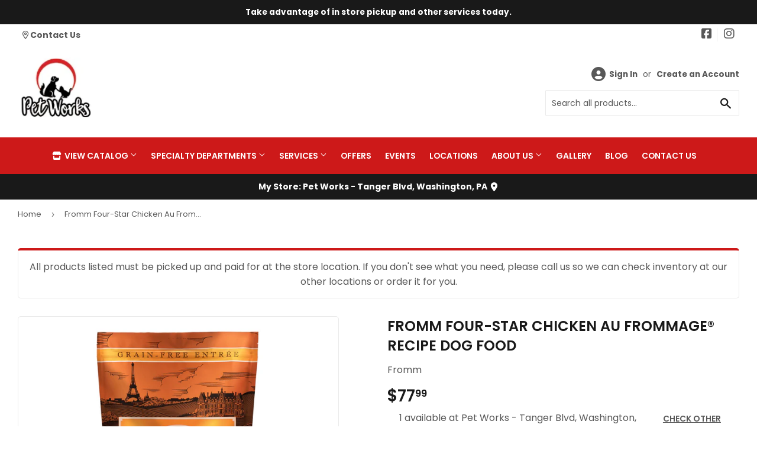

--- FILE ---
content_type: text/html; charset=utf-8
request_url: https://lovemypetworks.com/products/fromm-four-star-chicken-au-frommage-dog-food
body_size: 32166
content:
<!doctype html>
  <html class="no-touch no-js" lang="en">  
  <head>
  
    <script>(function(H){H.className=H.className.replace(/\bno-js\b/,'js')})(document.documentElement)</script>
    <!-- Basic page needs ================================================== -->
    <meta charset="utf-8">
    <meta http-equiv="X-UA-Compatible" content="IE=edge,chrome=1">
  
    
    <link rel="shortcut icon" href="//lovemypetworks.com/cdn/shop/files/123_32x32.png?v=1625844691" type="image/png" />
    
  
      <!-- Title and description ================================================== --><title>
      
        
              Fromm Four-Star Chicken Au Frommage® Recipe Dog Food - Washington, PA - Morgantown, WV - White Hall, WV - Pet Works Pet Food &amp; Supply
          
      
      </title> 
  
    
      <meta name="description" content="A French-inspired, grain-free entrée with chicken, cheese, and an assortment of fruits &amp;amp; vegetables INGREDIENTS Chicken, Chicken Meal, Chickpeas, Lentils, Peas, Potatoes, Sweet Potatoes, Dried Egg Product, Dried Tomato Pomace, Chicken Fat, Cheese, Flaxseed, Salmon Oil, Chicken Liver, Pears, Apples, Broccoli, Potass">
    
  
    <!-- Product meta ================================================== -->
    <!-- /snippets/social-meta-tags.liquid -->




<meta property="og:site_name" content="Pet Works Pet Food &amp; Supply">
<meta property="og:url" content="https://lovemypetworks.com/products/fromm-four-star-chicken-au-frommage-dog-food">
<meta property="og:title" content="Fromm Four-Star Chicken Au Frommage® Recipe Dog Food">
<meta property="og:type" content="product">
<meta property="og:description" content="A French-inspired, grain-free entrée with chicken, cheese, and an assortment of fruits &amp;amp; vegetables INGREDIENTS Chicken, Chicken Meal, Chickpeas, Lentils, Peas, Potatoes, Sweet Potatoes, Dried Egg Product, Dried Tomato Pomace, Chicken Fat, Cheese, Flaxseed, Salmon Oil, Chicken Liver, Pears, Apples, Broccoli, Potass">


  
    <meta property="og:price:amount" content="15.99">
    <meta property="og:price:currency" content="USD">
  


<meta property="og:image" content="http://lovemypetworks.com/cdn/shop/files/product-media-150308_1200x1200.jpg?v=1769897800"><meta property="og:image" content="http://lovemypetworks.com/cdn/shop/files/product-media-150309_1200x1200.jpg?v=1769897800"><meta property="og:image" content="http://lovemypetworks.com/cdn/shop/files/product-media-150310_1200x1200.jpg?v=1769897800">
<meta property="og:image:secure_url" content="https://lovemypetworks.com/cdn/shop/files/product-media-150308_1200x1200.jpg?v=1769897800"><meta property="og:image:secure_url" content="https://lovemypetworks.com/cdn/shop/files/product-media-150309_1200x1200.jpg?v=1769897800"><meta property="og:image:secure_url" content="https://lovemypetworks.com/cdn/shop/files/product-media-150310_1200x1200.jpg?v=1769897800">


<meta name="twitter:card" content="summary_large_image">
<meta name="twitter:title" content="Fromm Four-Star Chicken Au Frommage® Recipe Dog Food">
<meta name="twitter:description" content="A French-inspired, grain-free entrée with chicken, cheese, and an assortment of fruits &amp;amp; vegetables INGREDIENTS Chicken, Chicken Meal, Chickpeas, Lentils, Peas, Potatoes, Sweet Potatoes, Dried Egg Product, Dried Tomato Pomace, Chicken Fat, Cheese, Flaxseed, Salmon Oil, Chicken Liver, Pears, Apples, Broccoli, Potass">

  
    <!-- Helpers ================================================== -->
    <link rel="canonical" href="https://lovemypetworks.com/products/fromm-four-star-chicken-au-frommage-dog-food">
    <meta name="viewport" content="width=device-width,initial-scale=1">
  
    <!-- CSS ================================================== -->
    <link href="//lovemypetworks.com/cdn/shop/t/2/assets/theme.scss.css?v=64417910672747047201769085694" rel="stylesheet" type="text/css" media="all" />
  
    <!-- Shopify 2.0 Filters ================================================== -->
    <link href="//lovemypetworks.com/cdn/shop/t/2/assets/nucleus-filters.css?v=18741491638300058381755279105" rel="stylesheet" type="text/css" media="all" />
    
    
    
    <!-- Font Awesome Pack ================================================== --> 
    <link rel="stylesheet" href="https://stackpath.bootstrapcdn.com/font-awesome/4.7.0/css/font-awesome.min.css">
    <script src="https://kit.fontawesome.com/ed3a46a42c.js" crossorigin="anonymous"></script>
    
    
    <!-- Slick CSS ================================================== -->
    <link href="//lovemypetworks.com/cdn/shop/t/2/assets/slick.css?v=110957150458383492611661365757" rel="stylesheet" type="text/css" media="all" />
    <link href="//lovemypetworks.com/cdn/shop/t/2/assets/slick-theme.css?v=50117490050685599561755279100" rel="stylesheet" type="text/css" media="all" />
    
    
    <!-- Header hook for plugins ================================================== -->
    <script>window.performance && window.performance.mark && window.performance.mark('shopify.content_for_header.start');</script><meta name="google-site-verification" content="rYSvt5vQX6b57ebMIftFVEo3ZlyJzUyZHdh44zSmX1w">
<meta id="shopify-digital-wallet" name="shopify-digital-wallet" content="/58309705910/digital_wallets/dialog">
<meta name="shopify-checkout-api-token" content="63717cbf73e49ca5e3f0e48e0eb81b91">
<link rel="alternate" type="application/json+oembed" href="https://lovemypetworks.com/products/fromm-four-star-chicken-au-frommage-dog-food.oembed">
<script async="async" src="/checkouts/internal/preloads.js?locale=en-US"></script>
<script id="apple-pay-shop-capabilities" type="application/json">{"shopId":58309705910,"countryCode":"US","currencyCode":"USD","merchantCapabilities":["supports3DS"],"merchantId":"gid:\/\/shopify\/Shop\/58309705910","merchantName":"Pet Works Pet Food \u0026 Supply","requiredBillingContactFields":["postalAddress","email"],"requiredShippingContactFields":["postalAddress","email"],"shippingType":"shipping","supportedNetworks":["visa","masterCard","amex","discover","elo","jcb"],"total":{"type":"pending","label":"Pet Works Pet Food \u0026 Supply","amount":"1.00"},"shopifyPaymentsEnabled":true,"supportsSubscriptions":true}</script>
<script id="shopify-features" type="application/json">{"accessToken":"63717cbf73e49ca5e3f0e48e0eb81b91","betas":["rich-media-storefront-analytics"],"domain":"lovemypetworks.com","predictiveSearch":true,"shopId":58309705910,"locale":"en"}</script>
<script>var Shopify = Shopify || {};
Shopify.shop = "pet-works-pet-food-supply.myshopify.com";
Shopify.locale = "en";
Shopify.currency = {"active":"USD","rate":"1.0"};
Shopify.country = "US";
Shopify.theme = {"name":"[Replica] Nucleus 2.1 (Autosync)","id":124590031030,"schema_name":"Supply","schema_version":"8.9.15","theme_store_id":null,"role":"main"};
Shopify.theme.handle = "null";
Shopify.theme.style = {"id":null,"handle":null};
Shopify.cdnHost = "lovemypetworks.com/cdn";
Shopify.routes = Shopify.routes || {};
Shopify.routes.root = "/";</script>
<script type="module">!function(o){(o.Shopify=o.Shopify||{}).modules=!0}(window);</script>
<script>!function(o){function n(){var o=[];function n(){o.push(Array.prototype.slice.apply(arguments))}return n.q=o,n}var t=o.Shopify=o.Shopify||{};t.loadFeatures=n(),t.autoloadFeatures=n()}(window);</script>
<script id="shop-js-analytics" type="application/json">{"pageType":"product"}</script>
<script defer="defer" async type="module" src="//lovemypetworks.com/cdn/shopifycloud/shop-js/modules/v2/client.init-shop-cart-sync_BN7fPSNr.en.esm.js"></script>
<script defer="defer" async type="module" src="//lovemypetworks.com/cdn/shopifycloud/shop-js/modules/v2/chunk.common_Cbph3Kss.esm.js"></script>
<script defer="defer" async type="module" src="//lovemypetworks.com/cdn/shopifycloud/shop-js/modules/v2/chunk.modal_DKumMAJ1.esm.js"></script>
<script type="module">
  await import("//lovemypetworks.com/cdn/shopifycloud/shop-js/modules/v2/client.init-shop-cart-sync_BN7fPSNr.en.esm.js");
await import("//lovemypetworks.com/cdn/shopifycloud/shop-js/modules/v2/chunk.common_Cbph3Kss.esm.js");
await import("//lovemypetworks.com/cdn/shopifycloud/shop-js/modules/v2/chunk.modal_DKumMAJ1.esm.js");

  window.Shopify.SignInWithShop?.initShopCartSync?.({"fedCMEnabled":true,"windoidEnabled":true});

</script>
<script>(function() {
  var isLoaded = false;
  function asyncLoad() {
    if (isLoaded) return;
    isLoaded = true;
    var urls = ["https:\/\/www.improvedcontactform.com\/icf.js?shop=pet-works-pet-food-supply.myshopify.com"];
    for (var i = 0; i < urls.length; i++) {
      var s = document.createElement('script');
      s.type = 'text/javascript';
      s.async = true;
      s.src = urls[i];
      var x = document.getElementsByTagName('script')[0];
      x.parentNode.insertBefore(s, x);
    }
  };
  if(window.attachEvent) {
    window.attachEvent('onload', asyncLoad);
  } else {
    window.addEventListener('load', asyncLoad, false);
  }
})();</script>
<script id="__st">var __st={"a":58309705910,"offset":-18000,"reqid":"d888dad9-d433-48e1-b048-6f988b7ed7fb-1769906796","pageurl":"lovemypetworks.com\/products\/fromm-four-star-chicken-au-frommage-dog-food","u":"051abc49931c","p":"product","rtyp":"product","rid":6900933034166};</script>
<script>window.ShopifyPaypalV4VisibilityTracking = true;</script>
<script id="captcha-bootstrap">!function(){'use strict';const t='contact',e='account',n='new_comment',o=[[t,t],['blogs',n],['comments',n],[t,'customer']],c=[[e,'customer_login'],[e,'guest_login'],[e,'recover_customer_password'],[e,'create_customer']],r=t=>t.map((([t,e])=>`form[action*='/${t}']:not([data-nocaptcha='true']) input[name='form_type'][value='${e}']`)).join(','),a=t=>()=>t?[...document.querySelectorAll(t)].map((t=>t.form)):[];function s(){const t=[...o],e=r(t);return a(e)}const i='password',u='form_key',d=['recaptcha-v3-token','g-recaptcha-response','h-captcha-response',i],f=()=>{try{return window.sessionStorage}catch{return}},m='__shopify_v',_=t=>t.elements[u];function p(t,e,n=!1){try{const o=window.sessionStorage,c=JSON.parse(o.getItem(e)),{data:r}=function(t){const{data:e,action:n}=t;return t[m]||n?{data:e,action:n}:{data:t,action:n}}(c);for(const[e,n]of Object.entries(r))t.elements[e]&&(t.elements[e].value=n);n&&o.removeItem(e)}catch(o){console.error('form repopulation failed',{error:o})}}const l='form_type',E='cptcha';function T(t){t.dataset[E]=!0}const w=window,h=w.document,L='Shopify',v='ce_forms',y='captcha';let A=!1;((t,e)=>{const n=(g='f06e6c50-85a8-45c8-87d0-21a2b65856fe',I='https://cdn.shopify.com/shopifycloud/storefront-forms-hcaptcha/ce_storefront_forms_captcha_hcaptcha.v1.5.2.iife.js',D={infoText:'Protected by hCaptcha',privacyText:'Privacy',termsText:'Terms'},(t,e,n)=>{const o=w[L][v],c=o.bindForm;if(c)return c(t,g,e,D).then(n);var r;o.q.push([[t,g,e,D],n]),r=I,A||(h.body.append(Object.assign(h.createElement('script'),{id:'captcha-provider',async:!0,src:r})),A=!0)});var g,I,D;w[L]=w[L]||{},w[L][v]=w[L][v]||{},w[L][v].q=[],w[L][y]=w[L][y]||{},w[L][y].protect=function(t,e){n(t,void 0,e),T(t)},Object.freeze(w[L][y]),function(t,e,n,w,h,L){const[v,y,A,g]=function(t,e,n){const i=e?o:[],u=t?c:[],d=[...i,...u],f=r(d),m=r(i),_=r(d.filter((([t,e])=>n.includes(e))));return[a(f),a(m),a(_),s()]}(w,h,L),I=t=>{const e=t.target;return e instanceof HTMLFormElement?e:e&&e.form},D=t=>v().includes(t);t.addEventListener('submit',(t=>{const e=I(t);if(!e)return;const n=D(e)&&!e.dataset.hcaptchaBound&&!e.dataset.recaptchaBound,o=_(e),c=g().includes(e)&&(!o||!o.value);(n||c)&&t.preventDefault(),c&&!n&&(function(t){try{if(!f())return;!function(t){const e=f();if(!e)return;const n=_(t);if(!n)return;const o=n.value;o&&e.removeItem(o)}(t);const e=Array.from(Array(32),(()=>Math.random().toString(36)[2])).join('');!function(t,e){_(t)||t.append(Object.assign(document.createElement('input'),{type:'hidden',name:u})),t.elements[u].value=e}(t,e),function(t,e){const n=f();if(!n)return;const o=[...t.querySelectorAll(`input[type='${i}']`)].map((({name:t})=>t)),c=[...d,...o],r={};for(const[a,s]of new FormData(t).entries())c.includes(a)||(r[a]=s);n.setItem(e,JSON.stringify({[m]:1,action:t.action,data:r}))}(t,e)}catch(e){console.error('failed to persist form',e)}}(e),e.submit())}));const S=(t,e)=>{t&&!t.dataset[E]&&(n(t,e.some((e=>e===t))),T(t))};for(const o of['focusin','change'])t.addEventListener(o,(t=>{const e=I(t);D(e)&&S(e,y())}));const B=e.get('form_key'),M=e.get(l),P=B&&M;t.addEventListener('DOMContentLoaded',(()=>{const t=y();if(P)for(const e of t)e.elements[l].value===M&&p(e,B);[...new Set([...A(),...v().filter((t=>'true'===t.dataset.shopifyCaptcha))])].forEach((e=>S(e,t)))}))}(h,new URLSearchParams(w.location.search),n,t,e,['guest_login'])})(!0,!0)}();</script>
<script integrity="sha256-4kQ18oKyAcykRKYeNunJcIwy7WH5gtpwJnB7kiuLZ1E=" data-source-attribution="shopify.loadfeatures" defer="defer" src="//lovemypetworks.com/cdn/shopifycloud/storefront/assets/storefront/load_feature-a0a9edcb.js" crossorigin="anonymous"></script>
<script data-source-attribution="shopify.dynamic_checkout.dynamic.init">var Shopify=Shopify||{};Shopify.PaymentButton=Shopify.PaymentButton||{isStorefrontPortableWallets:!0,init:function(){window.Shopify.PaymentButton.init=function(){};var t=document.createElement("script");t.src="https://lovemypetworks.com/cdn/shopifycloud/portable-wallets/latest/portable-wallets.en.js",t.type="module",document.head.appendChild(t)}};
</script>
<script data-source-attribution="shopify.dynamic_checkout.buyer_consent">
  function portableWalletsHideBuyerConsent(e){var t=document.getElementById("shopify-buyer-consent"),n=document.getElementById("shopify-subscription-policy-button");t&&n&&(t.classList.add("hidden"),t.setAttribute("aria-hidden","true"),n.removeEventListener("click",e))}function portableWalletsShowBuyerConsent(e){var t=document.getElementById("shopify-buyer-consent"),n=document.getElementById("shopify-subscription-policy-button");t&&n&&(t.classList.remove("hidden"),t.removeAttribute("aria-hidden"),n.addEventListener("click",e))}window.Shopify?.PaymentButton&&(window.Shopify.PaymentButton.hideBuyerConsent=portableWalletsHideBuyerConsent,window.Shopify.PaymentButton.showBuyerConsent=portableWalletsShowBuyerConsent);
</script>
<script data-source-attribution="shopify.dynamic_checkout.cart.bootstrap">document.addEventListener("DOMContentLoaded",(function(){function t(){return document.querySelector("shopify-accelerated-checkout-cart, shopify-accelerated-checkout")}if(t())Shopify.PaymentButton.init();else{new MutationObserver((function(e,n){t()&&(Shopify.PaymentButton.init(),n.disconnect())})).observe(document.body,{childList:!0,subtree:!0})}}));
</script>
<link id="shopify-accelerated-checkout-styles" rel="stylesheet" media="screen" href="https://lovemypetworks.com/cdn/shopifycloud/portable-wallets/latest/accelerated-checkout-backwards-compat.css" crossorigin="anonymous">
<style id="shopify-accelerated-checkout-cart">
        #shopify-buyer-consent {
  margin-top: 1em;
  display: inline-block;
  width: 100%;
}

#shopify-buyer-consent.hidden {
  display: none;
}

#shopify-subscription-policy-button {
  background: none;
  border: none;
  padding: 0;
  text-decoration: underline;
  font-size: inherit;
  cursor: pointer;
}

#shopify-subscription-policy-button::before {
  box-shadow: none;
}

      </style>

<script>window.performance && window.performance.mark && window.performance.mark('shopify.content_for_header.end');</script>
  
    
    
  
    <script src="//lovemypetworks.com/cdn/shop/t/2/assets/jquery-2.2.3.min.js?v=58211863146907186831625844084" type="text/javascript"></script>
    
    <!-- Slick JS ================================================== -->
    <script src="//lovemypetworks.com/cdn/shop/t/2/assets/slick.min.js?v=64660063122997570531740148040" type="text/javascript"></script>
    
  
    <script src="//lovemypetworks.com/cdn/shop/t/2/assets/lazysizes.min.js?v=8147953233334221341625844085" async="async"></script>
    <script src="//lovemypetworks.com/cdn/shop/t/2/assets/vendor.js?v=20898211436179450461747929611" defer="defer"></script>
    <script src="//lovemypetworks.com/cdn/shop/t/2/assets/theme.js?v=96385983037600549501767702078" defer="defer"></script>
    
  
    
     <!-- Updated Script tag to enable the custom popup (the Jquery version of this plugin is deprecated, I had to source this from cloudflare to avoid needing to rewrite the Jquery to ES6 JavaScript -->
    <script type="text/javascript" src="https://cdnjs.cloudflare.com/ajax/libs/jquery-cookie/1.4.1/jquery.cookie.min.js"></script>
    <!--  End -->
   
  
    
    <meta name="google-site-verification" content="Hae6GV6bw82z1GmQkpYzSfUaFIFDfCS19g3Yt3dKfqM" />
    
    
     <script src="https://cdn.jsdelivr.net/npm/handlebars@4.7.7/dist/handlebars.min.js"></script>
    
    
    
  
    
  
    
  <link href="https://cdn.shopify.com/extensions/949eaa2b-eb3d-499a-b264-cd0d6303a6ba/metastock-location-inventory-59/assets/metastock.css" rel="stylesheet" type="text/css" media="all">
<link href="https://monorail-edge.shopifysvc.com" rel="dns-prefetch">
<script>(function(){if ("sendBeacon" in navigator && "performance" in window) {try {var session_token_from_headers = performance.getEntriesByType('navigation')[0].serverTiming.find(x => x.name == '_s').description;} catch {var session_token_from_headers = undefined;}var session_cookie_matches = document.cookie.match(/_shopify_s=([^;]*)/);var session_token_from_cookie = session_cookie_matches && session_cookie_matches.length === 2 ? session_cookie_matches[1] : "";var session_token = session_token_from_headers || session_token_from_cookie || "";function handle_abandonment_event(e) {var entries = performance.getEntries().filter(function(entry) {return /monorail-edge.shopifysvc.com/.test(entry.name);});if (!window.abandonment_tracked && entries.length === 0) {window.abandonment_tracked = true;var currentMs = Date.now();var navigation_start = performance.timing.navigationStart;var payload = {shop_id: 58309705910,url: window.location.href,navigation_start,duration: currentMs - navigation_start,session_token,page_type: "product"};window.navigator.sendBeacon("https://monorail-edge.shopifysvc.com/v1/produce", JSON.stringify({schema_id: "online_store_buyer_site_abandonment/1.1",payload: payload,metadata: {event_created_at_ms: currentMs,event_sent_at_ms: currentMs}}));}}window.addEventListener('pagehide', handle_abandonment_event);}}());</script>
<script id="web-pixels-manager-setup">(function e(e,d,r,n,o){if(void 0===o&&(o={}),!Boolean(null===(a=null===(i=window.Shopify)||void 0===i?void 0:i.analytics)||void 0===a?void 0:a.replayQueue)){var i,a;window.Shopify=window.Shopify||{};var t=window.Shopify;t.analytics=t.analytics||{};var s=t.analytics;s.replayQueue=[],s.publish=function(e,d,r){return s.replayQueue.push([e,d,r]),!0};try{self.performance.mark("wpm:start")}catch(e){}var l=function(){var e={modern:/Edge?\/(1{2}[4-9]|1[2-9]\d|[2-9]\d{2}|\d{4,})\.\d+(\.\d+|)|Firefox\/(1{2}[4-9]|1[2-9]\d|[2-9]\d{2}|\d{4,})\.\d+(\.\d+|)|Chrom(ium|e)\/(9{2}|\d{3,})\.\d+(\.\d+|)|(Maci|X1{2}).+ Version\/(15\.\d+|(1[6-9]|[2-9]\d|\d{3,})\.\d+)([,.]\d+|)( \(\w+\)|)( Mobile\/\w+|) Safari\/|Chrome.+OPR\/(9{2}|\d{3,})\.\d+\.\d+|(CPU[ +]OS|iPhone[ +]OS|CPU[ +]iPhone|CPU IPhone OS|CPU iPad OS)[ +]+(15[._]\d+|(1[6-9]|[2-9]\d|\d{3,})[._]\d+)([._]\d+|)|Android:?[ /-](13[3-9]|1[4-9]\d|[2-9]\d{2}|\d{4,})(\.\d+|)(\.\d+|)|Android.+Firefox\/(13[5-9]|1[4-9]\d|[2-9]\d{2}|\d{4,})\.\d+(\.\d+|)|Android.+Chrom(ium|e)\/(13[3-9]|1[4-9]\d|[2-9]\d{2}|\d{4,})\.\d+(\.\d+|)|SamsungBrowser\/([2-9]\d|\d{3,})\.\d+/,legacy:/Edge?\/(1[6-9]|[2-9]\d|\d{3,})\.\d+(\.\d+|)|Firefox\/(5[4-9]|[6-9]\d|\d{3,})\.\d+(\.\d+|)|Chrom(ium|e)\/(5[1-9]|[6-9]\d|\d{3,})\.\d+(\.\d+|)([\d.]+$|.*Safari\/(?![\d.]+ Edge\/[\d.]+$))|(Maci|X1{2}).+ Version\/(10\.\d+|(1[1-9]|[2-9]\d|\d{3,})\.\d+)([,.]\d+|)( \(\w+\)|)( Mobile\/\w+|) Safari\/|Chrome.+OPR\/(3[89]|[4-9]\d|\d{3,})\.\d+\.\d+|(CPU[ +]OS|iPhone[ +]OS|CPU[ +]iPhone|CPU IPhone OS|CPU iPad OS)[ +]+(10[._]\d+|(1[1-9]|[2-9]\d|\d{3,})[._]\d+)([._]\d+|)|Android:?[ /-](13[3-9]|1[4-9]\d|[2-9]\d{2}|\d{4,})(\.\d+|)(\.\d+|)|Mobile Safari.+OPR\/([89]\d|\d{3,})\.\d+\.\d+|Android.+Firefox\/(13[5-9]|1[4-9]\d|[2-9]\d{2}|\d{4,})\.\d+(\.\d+|)|Android.+Chrom(ium|e)\/(13[3-9]|1[4-9]\d|[2-9]\d{2}|\d{4,})\.\d+(\.\d+|)|Android.+(UC? ?Browser|UCWEB|U3)[ /]?(15\.([5-9]|\d{2,})|(1[6-9]|[2-9]\d|\d{3,})\.\d+)\.\d+|SamsungBrowser\/(5\.\d+|([6-9]|\d{2,})\.\d+)|Android.+MQ{2}Browser\/(14(\.(9|\d{2,})|)|(1[5-9]|[2-9]\d|\d{3,})(\.\d+|))(\.\d+|)|K[Aa][Ii]OS\/(3\.\d+|([4-9]|\d{2,})\.\d+)(\.\d+|)/},d=e.modern,r=e.legacy,n=navigator.userAgent;return n.match(d)?"modern":n.match(r)?"legacy":"unknown"}(),u="modern"===l?"modern":"legacy",c=(null!=n?n:{modern:"",legacy:""})[u],f=function(e){return[e.baseUrl,"/wpm","/b",e.hashVersion,"modern"===e.buildTarget?"m":"l",".js"].join("")}({baseUrl:d,hashVersion:r,buildTarget:u}),m=function(e){var d=e.version,r=e.bundleTarget,n=e.surface,o=e.pageUrl,i=e.monorailEndpoint;return{emit:function(e){var a=e.status,t=e.errorMsg,s=(new Date).getTime(),l=JSON.stringify({metadata:{event_sent_at_ms:s},events:[{schema_id:"web_pixels_manager_load/3.1",payload:{version:d,bundle_target:r,page_url:o,status:a,surface:n,error_msg:t},metadata:{event_created_at_ms:s}}]});if(!i)return console&&console.warn&&console.warn("[Web Pixels Manager] No Monorail endpoint provided, skipping logging."),!1;try{return self.navigator.sendBeacon.bind(self.navigator)(i,l)}catch(e){}var u=new XMLHttpRequest;try{return u.open("POST",i,!0),u.setRequestHeader("Content-Type","text/plain"),u.send(l),!0}catch(e){return console&&console.warn&&console.warn("[Web Pixels Manager] Got an unhandled error while logging to Monorail."),!1}}}}({version:r,bundleTarget:l,surface:e.surface,pageUrl:self.location.href,monorailEndpoint:e.monorailEndpoint});try{o.browserTarget=l,function(e){var d=e.src,r=e.async,n=void 0===r||r,o=e.onload,i=e.onerror,a=e.sri,t=e.scriptDataAttributes,s=void 0===t?{}:t,l=document.createElement("script"),u=document.querySelector("head"),c=document.querySelector("body");if(l.async=n,l.src=d,a&&(l.integrity=a,l.crossOrigin="anonymous"),s)for(var f in s)if(Object.prototype.hasOwnProperty.call(s,f))try{l.dataset[f]=s[f]}catch(e){}if(o&&l.addEventListener("load",o),i&&l.addEventListener("error",i),u)u.appendChild(l);else{if(!c)throw new Error("Did not find a head or body element to append the script");c.appendChild(l)}}({src:f,async:!0,onload:function(){if(!function(){var e,d;return Boolean(null===(d=null===(e=window.Shopify)||void 0===e?void 0:e.analytics)||void 0===d?void 0:d.initialized)}()){var d=window.webPixelsManager.init(e)||void 0;if(d){var r=window.Shopify.analytics;r.replayQueue.forEach((function(e){var r=e[0],n=e[1],o=e[2];d.publishCustomEvent(r,n,o)})),r.replayQueue=[],r.publish=d.publishCustomEvent,r.visitor=d.visitor,r.initialized=!0}}},onerror:function(){return m.emit({status:"failed",errorMsg:"".concat(f," has failed to load")})},sri:function(e){var d=/^sha384-[A-Za-z0-9+/=]+$/;return"string"==typeof e&&d.test(e)}(c)?c:"",scriptDataAttributes:o}),m.emit({status:"loading"})}catch(e){m.emit({status:"failed",errorMsg:(null==e?void 0:e.message)||"Unknown error"})}}})({shopId: 58309705910,storefrontBaseUrl: "https://lovemypetworks.com",extensionsBaseUrl: "https://extensions.shopifycdn.com/cdn/shopifycloud/web-pixels-manager",monorailEndpoint: "https://monorail-edge.shopifysvc.com/unstable/produce_batch",surface: "storefront-renderer",enabledBetaFlags: ["2dca8a86"],webPixelsConfigList: [{"id":"720076982","configuration":"{\"config\":\"{\\\"google_tag_ids\\\":[\\\"G-NSGWVDGM4C\\\",\\\"GT-NFRMH3GV\\\"],\\\"target_country\\\":\\\"US\\\",\\\"gtag_events\\\":[{\\\"type\\\":\\\"search\\\",\\\"action_label\\\":\\\"G-NSGWVDGM4C\\\"},{\\\"type\\\":\\\"begin_checkout\\\",\\\"action_label\\\":\\\"G-NSGWVDGM4C\\\"},{\\\"type\\\":\\\"view_item\\\",\\\"action_label\\\":[\\\"G-NSGWVDGM4C\\\",\\\"MC-1JQ3LBRLG6\\\"]},{\\\"type\\\":\\\"purchase\\\",\\\"action_label\\\":[\\\"G-NSGWVDGM4C\\\",\\\"MC-1JQ3LBRLG6\\\"]},{\\\"type\\\":\\\"page_view\\\",\\\"action_label\\\":[\\\"G-NSGWVDGM4C\\\",\\\"MC-1JQ3LBRLG6\\\"]},{\\\"type\\\":\\\"add_payment_info\\\",\\\"action_label\\\":\\\"G-NSGWVDGM4C\\\"},{\\\"type\\\":\\\"add_to_cart\\\",\\\"action_label\\\":\\\"G-NSGWVDGM4C\\\"}],\\\"enable_monitoring_mode\\\":false}\"}","eventPayloadVersion":"v1","runtimeContext":"OPEN","scriptVersion":"b2a88bafab3e21179ed38636efcd8a93","type":"APP","apiClientId":1780363,"privacyPurposes":[],"dataSharingAdjustments":{"protectedCustomerApprovalScopes":["read_customer_address","read_customer_email","read_customer_name","read_customer_personal_data","read_customer_phone"]}},{"id":"74449078","eventPayloadVersion":"v1","runtimeContext":"LAX","scriptVersion":"1","type":"CUSTOM","privacyPurposes":["ANALYTICS"],"name":"Google Analytics tag (migrated)"},{"id":"shopify-app-pixel","configuration":"{}","eventPayloadVersion":"v1","runtimeContext":"STRICT","scriptVersion":"0450","apiClientId":"shopify-pixel","type":"APP","privacyPurposes":["ANALYTICS","MARKETING"]},{"id":"shopify-custom-pixel","eventPayloadVersion":"v1","runtimeContext":"LAX","scriptVersion":"0450","apiClientId":"shopify-pixel","type":"CUSTOM","privacyPurposes":["ANALYTICS","MARKETING"]}],isMerchantRequest: false,initData: {"shop":{"name":"Pet Works Pet Food \u0026 Supply","paymentSettings":{"currencyCode":"USD"},"myshopifyDomain":"pet-works-pet-food-supply.myshopify.com","countryCode":"US","storefrontUrl":"https:\/\/lovemypetworks.com"},"customer":null,"cart":null,"checkout":null,"productVariants":[{"price":{"amount":77.99,"currencyCode":"USD"},"product":{"title":"Fromm Four-Star Chicken Au Frommage® Recipe Dog Food","vendor":"Fromm","id":"6900933034166","untranslatedTitle":"Fromm Four-Star Chicken Au Frommage® Recipe Dog Food","url":"\/products\/fromm-four-star-chicken-au-frommage-dog-food","type":""},"id":"40224280248502","image":{"src":"\/\/lovemypetworks.com\/cdn\/shop\/files\/product-media-150310.jpg?v=1769897800"},"sku":null,"title":"26 Lbs","untranslatedTitle":"26 Lbs"},{"price":{"amount":40.99,"currencyCode":"USD"},"product":{"title":"Fromm Four-Star Chicken Au Frommage® Recipe Dog Food","vendor":"Fromm","id":"6900933034166","untranslatedTitle":"Fromm Four-Star Chicken Au Frommage® Recipe Dog Food","url":"\/products\/fromm-four-star-chicken-au-frommage-dog-food","type":""},"id":"40224280281270","image":{"src":"\/\/lovemypetworks.com\/cdn\/shop\/files\/product-media-150309.jpg?v=1769897800"},"sku":null,"title":"12 Lbs","untranslatedTitle":"12 Lbs"},{"price":{"amount":15.99,"currencyCode":"USD"},"product":{"title":"Fromm Four-Star Chicken Au Frommage® Recipe Dog Food","vendor":"Fromm","id":"6900933034166","untranslatedTitle":"Fromm Four-Star Chicken Au Frommage® Recipe Dog Food","url":"\/products\/fromm-four-star-chicken-au-frommage-dog-food","type":""},"id":"40224280314038","image":{"src":"\/\/lovemypetworks.com\/cdn\/shop\/files\/product-media-150308.jpg?v=1769897800"},"sku":null,"title":"4 Lbs","untranslatedTitle":"4 Lbs"}],"purchasingCompany":null},},"https://lovemypetworks.com/cdn","1d2a099fw23dfb22ep557258f5m7a2edbae",{"modern":"","legacy":""},{"shopId":"58309705910","storefrontBaseUrl":"https:\/\/lovemypetworks.com","extensionBaseUrl":"https:\/\/extensions.shopifycdn.com\/cdn\/shopifycloud\/web-pixels-manager","surface":"storefront-renderer","enabledBetaFlags":"[\"2dca8a86\"]","isMerchantRequest":"false","hashVersion":"1d2a099fw23dfb22ep557258f5m7a2edbae","publish":"custom","events":"[[\"page_viewed\",{}],[\"product_viewed\",{\"productVariant\":{\"price\":{\"amount\":77.99,\"currencyCode\":\"USD\"},\"product\":{\"title\":\"Fromm Four-Star Chicken Au Frommage® Recipe Dog Food\",\"vendor\":\"Fromm\",\"id\":\"6900933034166\",\"untranslatedTitle\":\"Fromm Four-Star Chicken Au Frommage® Recipe Dog Food\",\"url\":\"\/products\/fromm-four-star-chicken-au-frommage-dog-food\",\"type\":\"\"},\"id\":\"40224280248502\",\"image\":{\"src\":\"\/\/lovemypetworks.com\/cdn\/shop\/files\/product-media-150310.jpg?v=1769897800\"},\"sku\":null,\"title\":\"26 Lbs\",\"untranslatedTitle\":\"26 Lbs\"}}]]"});</script><script>
  window.ShopifyAnalytics = window.ShopifyAnalytics || {};
  window.ShopifyAnalytics.meta = window.ShopifyAnalytics.meta || {};
  window.ShopifyAnalytics.meta.currency = 'USD';
  var meta = {"product":{"id":6900933034166,"gid":"gid:\/\/shopify\/Product\/6900933034166","vendor":"Fromm","type":"","handle":"fromm-four-star-chicken-au-frommage-dog-food","variants":[{"id":40224280248502,"price":7799,"name":"Fromm Four-Star Chicken Au Frommage® Recipe Dog Food - 26 Lbs","public_title":"26 Lbs","sku":null},{"id":40224280281270,"price":4099,"name":"Fromm Four-Star Chicken Au Frommage® Recipe Dog Food - 12 Lbs","public_title":"12 Lbs","sku":null},{"id":40224280314038,"price":1599,"name":"Fromm Four-Star Chicken Au Frommage® Recipe Dog Food - 4 Lbs","public_title":"4 Lbs","sku":null}],"remote":false},"page":{"pageType":"product","resourceType":"product","resourceId":6900933034166,"requestId":"d888dad9-d433-48e1-b048-6f988b7ed7fb-1769906796"}};
  for (var attr in meta) {
    window.ShopifyAnalytics.meta[attr] = meta[attr];
  }
</script>
<script class="analytics">
  (function () {
    var customDocumentWrite = function(content) {
      var jquery = null;

      if (window.jQuery) {
        jquery = window.jQuery;
      } else if (window.Checkout && window.Checkout.$) {
        jquery = window.Checkout.$;
      }

      if (jquery) {
        jquery('body').append(content);
      }
    };

    var hasLoggedConversion = function(token) {
      if (token) {
        return document.cookie.indexOf('loggedConversion=' + token) !== -1;
      }
      return false;
    }

    var setCookieIfConversion = function(token) {
      if (token) {
        var twoMonthsFromNow = new Date(Date.now());
        twoMonthsFromNow.setMonth(twoMonthsFromNow.getMonth() + 2);

        document.cookie = 'loggedConversion=' + token + '; expires=' + twoMonthsFromNow;
      }
    }

    var trekkie = window.ShopifyAnalytics.lib = window.trekkie = window.trekkie || [];
    if (trekkie.integrations) {
      return;
    }
    trekkie.methods = [
      'identify',
      'page',
      'ready',
      'track',
      'trackForm',
      'trackLink'
    ];
    trekkie.factory = function(method) {
      return function() {
        var args = Array.prototype.slice.call(arguments);
        args.unshift(method);
        trekkie.push(args);
        return trekkie;
      };
    };
    for (var i = 0; i < trekkie.methods.length; i++) {
      var key = trekkie.methods[i];
      trekkie[key] = trekkie.factory(key);
    }
    trekkie.load = function(config) {
      trekkie.config = config || {};
      trekkie.config.initialDocumentCookie = document.cookie;
      var first = document.getElementsByTagName('script')[0];
      var script = document.createElement('script');
      script.type = 'text/javascript';
      script.onerror = function(e) {
        var scriptFallback = document.createElement('script');
        scriptFallback.type = 'text/javascript';
        scriptFallback.onerror = function(error) {
                var Monorail = {
      produce: function produce(monorailDomain, schemaId, payload) {
        var currentMs = new Date().getTime();
        var event = {
          schema_id: schemaId,
          payload: payload,
          metadata: {
            event_created_at_ms: currentMs,
            event_sent_at_ms: currentMs
          }
        };
        return Monorail.sendRequest("https://" + monorailDomain + "/v1/produce", JSON.stringify(event));
      },
      sendRequest: function sendRequest(endpointUrl, payload) {
        // Try the sendBeacon API
        if (window && window.navigator && typeof window.navigator.sendBeacon === 'function' && typeof window.Blob === 'function' && !Monorail.isIos12()) {
          var blobData = new window.Blob([payload], {
            type: 'text/plain'
          });

          if (window.navigator.sendBeacon(endpointUrl, blobData)) {
            return true;
          } // sendBeacon was not successful

        } // XHR beacon

        var xhr = new XMLHttpRequest();

        try {
          xhr.open('POST', endpointUrl);
          xhr.setRequestHeader('Content-Type', 'text/plain');
          xhr.send(payload);
        } catch (e) {
          console.log(e);
        }

        return false;
      },
      isIos12: function isIos12() {
        return window.navigator.userAgent.lastIndexOf('iPhone; CPU iPhone OS 12_') !== -1 || window.navigator.userAgent.lastIndexOf('iPad; CPU OS 12_') !== -1;
      }
    };
    Monorail.produce('monorail-edge.shopifysvc.com',
      'trekkie_storefront_load_errors/1.1',
      {shop_id: 58309705910,
      theme_id: 124590031030,
      app_name: "storefront",
      context_url: window.location.href,
      source_url: "//lovemypetworks.com/cdn/s/trekkie.storefront.c59ea00e0474b293ae6629561379568a2d7c4bba.min.js"});

        };
        scriptFallback.async = true;
        scriptFallback.src = '//lovemypetworks.com/cdn/s/trekkie.storefront.c59ea00e0474b293ae6629561379568a2d7c4bba.min.js';
        first.parentNode.insertBefore(scriptFallback, first);
      };
      script.async = true;
      script.src = '//lovemypetworks.com/cdn/s/trekkie.storefront.c59ea00e0474b293ae6629561379568a2d7c4bba.min.js';
      first.parentNode.insertBefore(script, first);
    };
    trekkie.load(
      {"Trekkie":{"appName":"storefront","development":false,"defaultAttributes":{"shopId":58309705910,"isMerchantRequest":null,"themeId":124590031030,"themeCityHash":"15010813704170141572","contentLanguage":"en","currency":"USD","eventMetadataId":"06ef4732-8e3d-4859-87f0-e81c899513a3"},"isServerSideCookieWritingEnabled":true,"monorailRegion":"shop_domain","enabledBetaFlags":["65f19447","b5387b81"]},"Session Attribution":{},"S2S":{"facebookCapiEnabled":false,"source":"trekkie-storefront-renderer","apiClientId":580111}}
    );

    var loaded = false;
    trekkie.ready(function() {
      if (loaded) return;
      loaded = true;

      window.ShopifyAnalytics.lib = window.trekkie;

      var originalDocumentWrite = document.write;
      document.write = customDocumentWrite;
      try { window.ShopifyAnalytics.merchantGoogleAnalytics.call(this); } catch(error) {};
      document.write = originalDocumentWrite;

      window.ShopifyAnalytics.lib.page(null,{"pageType":"product","resourceType":"product","resourceId":6900933034166,"requestId":"d888dad9-d433-48e1-b048-6f988b7ed7fb-1769906796","shopifyEmitted":true});

      var match = window.location.pathname.match(/checkouts\/(.+)\/(thank_you|post_purchase)/)
      var token = match? match[1]: undefined;
      if (!hasLoggedConversion(token)) {
        setCookieIfConversion(token);
        window.ShopifyAnalytics.lib.track("Viewed Product",{"currency":"USD","variantId":40224280248502,"productId":6900933034166,"productGid":"gid:\/\/shopify\/Product\/6900933034166","name":"Fromm Four-Star Chicken Au Frommage® Recipe Dog Food - 26 Lbs","price":"77.99","sku":null,"brand":"Fromm","variant":"26 Lbs","category":"","nonInteraction":true,"remote":false},undefined,undefined,{"shopifyEmitted":true});
      window.ShopifyAnalytics.lib.track("monorail:\/\/trekkie_storefront_viewed_product\/1.1",{"currency":"USD","variantId":40224280248502,"productId":6900933034166,"productGid":"gid:\/\/shopify\/Product\/6900933034166","name":"Fromm Four-Star Chicken Au Frommage® Recipe Dog Food - 26 Lbs","price":"77.99","sku":null,"brand":"Fromm","variant":"26 Lbs","category":"","nonInteraction":true,"remote":false,"referer":"https:\/\/lovemypetworks.com\/products\/fromm-four-star-chicken-au-frommage-dog-food"});
      }
    });


        var eventsListenerScript = document.createElement('script');
        eventsListenerScript.async = true;
        eventsListenerScript.src = "//lovemypetworks.com/cdn/shopifycloud/storefront/assets/shop_events_listener-3da45d37.js";
        document.getElementsByTagName('head')[0].appendChild(eventsListenerScript);

})();</script>
  <script>
  if (!window.ga || (window.ga && typeof window.ga !== 'function')) {
    window.ga = function ga() {
      (window.ga.q = window.ga.q || []).push(arguments);
      if (window.Shopify && window.Shopify.analytics && typeof window.Shopify.analytics.publish === 'function') {
        window.Shopify.analytics.publish("ga_stub_called", {}, {sendTo: "google_osp_migration"});
      }
      console.error("Shopify's Google Analytics stub called with:", Array.from(arguments), "\nSee https://help.shopify.com/manual/promoting-marketing/pixels/pixel-migration#google for more information.");
    };
    if (window.Shopify && window.Shopify.analytics && typeof window.Shopify.analytics.publish === 'function') {
      window.Shopify.analytics.publish("ga_stub_initialized", {}, {sendTo: "google_osp_migration"});
    }
  }
</script>
<script
  defer
  src="https://lovemypetworks.com/cdn/shopifycloud/perf-kit/shopify-perf-kit-3.1.0.min.js"
  data-application="storefront-renderer"
  data-shop-id="58309705910"
  data-render-region="gcp-us-central1"
  data-page-type="product"
  data-theme-instance-id="124590031030"
  data-theme-name="Supply"
  data-theme-version="8.9.15"
  data-monorail-region="shop_domain"
  data-resource-timing-sampling-rate="10"
  data-shs="true"
  data-shs-beacon="true"
  data-shs-export-with-fetch="true"
  data-shs-logs-sample-rate="1"
  data-shs-beacon-endpoint="https://lovemypetworks.com/api/collect"
></script>
</head>
  
  <body id="fromm-four-star-chicken-au-frommage®-recipe-dog-food" class="template-product">
    
  
      <div id="shopify-section-header" class="shopify-section header-section"><!---- If The Page Template == "DALP" --->


<!---- If The Page Template != "DALP" ---->





   
  
  
    
  

<!--Announcement Bar Scheduling-->
<!--Announcement Bar Scheduling-->
<!--Announcement Bar Scheduling-->

  <!--Announcement Bar Scheduling-->
    <!--Announcement Bar Scheduling--> 
      <div class="notification-bar" style="background-color:#191919;">
        
                <div class="site-header--text-links">
                  
                    
                      <a style="color:#ffffff;" href="https://lovemypetworks.com/a/pages/services">
                    
      
                      <p style="color:#ffffff;">Take advantage of in store pickup and other services today.</p>
      
                    
                      </a>
                    
                  
                 
                </div>
        
      </div>
    <!--Announcement bar scheduling-->
  <!--Announcement bar scheduling--> 


<div class="contact-bar">
    <div class="wrapper">
    <div class="contact_info medium-down--hide">
    
      
      <ul>
        <li><a href="/a/pages/locations"><i class="fa-regular fa-location-dot"></i>&nbsp;Contact Us</a></li>
      </ul>
      
    
      
      
          <ul class="inline-list social-icons">
             
             
               <li>
                 <a class="icon-fallback-text"  target="_blank"  href="https://www.facebook.com/petworksmorgantown" title="Pet Works Pet Food &amp;amp; Supply on Facebook">
                   <i class="fa-brands fa-square-facebook"></i>
                   <span class="fallback-text" style="color:#ffffff; background-color:#191919;">Facebook</span>
                 </a>
               </li>
             
             
             
             
               <li>
                 <a class="icon-fallback-text"  target="_blank"  href="https://www.instagram.com/petworkswv" title="Pet Works Pet Food &amp;amp; Supply on Instagram">
                   <i class="fa-brands fa-instagram"></i>
                   <span class="fallback-text" style="color:#ffffff; background-color:#191919;">Instagram</span>
                 </a>
               </li>
             
             
             
             
             
            
            
           </ul>
          
        </div>
  
    </div>
</div>


<header class="site-header" role="banner" data-section-id="header" data-section-type="header-section">
  <style>
    @media (min-width: 769px) {
      .header-right-flex-wrapper {
        display: flex !important;
        align-items: flex-start !important;
        justify-content: flex-end !important;
        gap: 15px !important;
        flex-wrap: nowrap !important;
      }
      .header-right-content {
        display: flex !important;
        flex-direction: column !important;
        align-items: flex-end !important;
        gap: 10px !important;
        flex: 0 0 auto !important;
      }
      .header-cart-search-row {
        display: flex !important;
        align-items: center !important;
        gap: 15px !important;
      }
      .header-store-locator {
        flex-shrink: 0 !important;
        align-self: flex-start !important;
      }
      .header-cart-search-row .search-bar {
        max-width: 100% !important;
        min-width: 250px !important;
        flex: 1 1 auto !important;
      }
    }
    @media (max-width: 768px) {
      .logo-left-flex {
        display: flex !important;
        flex-direction: column !important;
        align-items: center !important;
        justify-content: center !important;
        text-align: center !important;
      }
      .logo-left-flex .header-logo,
      .logo-left-flex .header-logo__image {
        text-align: center !important;
        margin: 0 auto !important;
      }
    }
  </style>
  <div class="wrapper">
    
    

    <div class="grid--full">
      <div class="grid-item large--one-half">
        <div class="logo-left-flex" style="display: flex; align-items: center; gap: 15px;">
        
          <div class="h1 header-logo" itemscope itemtype="http://schema.org/Organization">
        
          
          

          <a href="/" itemprop="url">
            <div class="lazyload__image-wrapper no-js header-logo__image" style="max-height:125px;">
                <img class="lazyload js"
                  data-src="//lovemypetworks.com/cdn/shop/files/123_{width}x.png?v=1625844691"
                  data-widths="[1080, 1296, 1512, 1728, 2048]"
                  data-aspectratio="1.0317460317460319"
                  data-sizes="auto"
                  alt="Pet Works Pet Food &amp;amp; Supply"
                  style="height:125px;">
            </div>
            <noscript>
              
              <img src="//lovemypetworks.com/cdn/shop/files/123_125x.png?v=1625844691"
                srcset="//lovemypetworks.com/cdn/shop/files/123_125x.png?v=1625844691 1x, //lovemypetworks.com/cdn/shop/files/123_125x@2x.png?v=1625844691 2x"
                alt="Pet Works Pet Food &amp;amp; Supply"
                itemprop="logo"
                style="max-height:125px;">
            </noscript>
          </a>
          <!--- Sponsor Logo --->
            
          
        
          </div>
        
        
        </div>
      </div>

      <div class="grid-item medium-down--hide large--one-half text-center large--text-right">
        <div class="header-right-flex-wrapper">
          <div class="header-right-content">
            <div class="site-header--text-links">
              <span style="display: flex; align-items: center;">
                
                  <i style="font-size: 24px;" class="fa-solid fa-circle-user"></i>
                  
                    <span class="site-header--meta-links medium-down--hide">
                    
                        <a href="/account/login" id="customer_login_link">Sign In</a>
                        <span class="site-header--spacer">or</span>
                        <span><a href="/account/register" id="customer_register_link">Create an Account</a></span>
                        
                    </span>
                  
                      
              </span>
            </div>

            <div class="header-cart-search-row">
              

              
                <form action="/search" method="get" class="search-bar" role="search">
  <input type="hidden" name="type" value="product">

  <input id="predictive-search" class="" type="search" autocomplete="off" name="q" value="" placeholder="Search all products..." aria-label="Search all products...">
  <button type="submit" class="search-bar--submit icon-fallback-text">
    <span class="icon icon-search" aria-hidden="true"></span>
    <span class="fallback-text">Search</span>
  </button>
  <div class="predictive-dropdown" id="dropdown">
    <div class="predictive-products-container" id="predictive-products"></div>
    <div class="predictive-collections-container" id="collections"></div>
    <div class="predictive-pages-container" id="predictive-pages"></div>
  </div>
</form>
 
<!-- Script to query API for predictive search here for now -->
 <script>
  // Function to clear Dropdown and input data
  function clearQuery(element) {
    document.getElementById(element).value = "";
    predictiveDropDown.style.display = "none";
  }
  
  let specifiedElement = document.getElementById('predictive-search');
  let otherElement = document.getElementById('dropdown')
  document.addEventListener('click', function(event) {
    let isClickInside = specifiedElement.contains(event.target);
    let otherClickInside = otherElement.contains(event.target);
    let inputData = document.getElementById("predictive-search").value;

    if (!isClickInside && !otherClickInside) {
      document.getElementById("dropdown").style.display = "none";
    }
    else if(isClickInside && inputData !== "") {
      document.getElementById("dropdown").style.display = "block";
    };
  })
  // ** SELECTORS **
  let predictiveSearch = document.getElementById("predictive-search");
  predictiveDropDown = document.getElementById("dropdown");
  predictiveCollections = document.getElementById('collections');
  predictivePages = document.getElementById('predictive-pages');
  predictiveProducts = document.getElementById('predictive-products');
  // -----------------------------------------------------------------
  // Load the entire function on DOMContentLoad
  document.addEventListener("DOMContentLoaded", loadData);
  function loadData() { 
    // Add keyup event listener to fire ajax request to API 
    predictiveSearch.addEventListener('keyup', retrieveData)
    function retrieveData() {
      // Pull value from input given by user
      let data = predictiveSearch.value;
      // Fetch Data from Database using the query we pulled from user input
      if(data) {
        predictiveDropDown.style.display = "block";
        let queriedData = fetch(`/search/suggest.json?q=${data}&resources[type]=page,product,article,collection&resources[limit]=4&resources[options][unavailable_products]=last`)
        // Render that data
        .then(res => res.json()).then(final => {
          const finalData = final.resources.results;
          if(finalData.collections.length > 0) {
            predictiveCollections.innerHTML = `<h2>Collections</h2>` +
              finalData.collections.map(item => {
              return  `<ul><li><a class="exclude-color-link" href=${item.url}>${item.title}</a></li></ul>`
            }).join("")
          }
          else {
            predictiveCollections.innerHTML = "<h2>Collections</h2><p>No Results</p>";
          }
          if(finalData.pages.length > 0) {
            predictivePages.innerHTML = `<h2>Pages</h2>` + 
              finalData.pages.map(page => {
              return  `<ul><li><a href=${page.url}>${page.title}</a></li></ul>`
            }).join("")
          }
          else {
            predictivePages.innerHTML = "<h2>Pages</h2><p>No Results</p>";
          }
    if(finalData.products.length > 0) {
            predictiveProducts.innerHTML = `<h2>Products</h2>` + 
              finalData.products.map(product => {
              // Strip HTML tags from the product body using Regex and replace
              const cleanBody = product.body.replace(/(<([^>]+)>)/gi, "");
			  // Slice off characters to reasonable length
              const productInfo = cleanBody.slice(0, 120);
              return `<ul>
						<li>
							<div class="predictive-image-wrap">
                              ${(product.featured_image && product.featured_image.url) ? `<img src="${product.featured_image.url}" alt="${product.featured_image.alt}" />` : ''}
                            </div>
							<div>
	                        	<a class="exclude-color-link" href=${product.url}>${product.title.trim().toLowerCase().replace(/\w\S*/g, (w) => (w.replace(/^\w/, (c) => c.toUpperCase())))}</a>
							</div>
  						</li>
  					  </ul>`
            }).join("")
          }
          else {
            predictiveProducts.innerHTML = "<h2>Products</h2><p>No Results</p>";
          }
        })
      }
      else if(!data) {
        predictiveDropDown.style.display = "none";
      }
    }
  }
</script>
              
            </div>
          </div>

        </div>
      </div>
    </div>
    
    

  </div>
</header>



<div id="mobileNavBar">
  <div class="display-table-cell">
    <button class="menu-toggle mobileNavBar-link" aria-controls="navBar" aria-expanded="false"><span class="icon icon-hamburger" aria-hidden="true"></span><span class="sr-only">Menu</span></button>
  </div>
  <div class="display-table-cell">
    
  </div>
</div>

          
  <div id="ecom-mobile-search">
    <form id="ecom-search-bar" action="/search" method="get" class="search-bar" role="search">
    <input type="hidden" name="type" value="product">

    <input type="search" name="q" value="" placeholder="Search all products..." aria-label="Search all products...">
    <button type="submit" class="search-bar--submit icon-fallback-text">
      <span class="icon icon-search" aria-hidden="true"></span>
      <span class="fallback-text">Search</span>
    </button>
  </form>
  </div> 
 



<nav class="nav-bar" id="navBar" role="navigation">
  
  <div class="wrapper">
    <form action="/search" method="get" class="search-bar" role="search">
  <input type="hidden" name="type" value="product">

  <input id="predictive-search" class="" type="search" autocomplete="off" name="q" value="" placeholder="Search all products..." aria-label="Search all products...">
  <button type="submit" class="search-bar--submit icon-fallback-text">
    <span class="icon icon-search" aria-hidden="true"></span>
    <span class="fallback-text">Search</span>
  </button>
  <div class="predictive-dropdown" id="dropdown">
    <div class="predictive-products-container" id="predictive-products"></div>
    <div class="predictive-collections-container" id="collections"></div>
    <div class="predictive-pages-container" id="predictive-pages"></div>
  </div>
</form>
 
<!-- Script to query API for predictive search here for now -->
 <script>
  // Function to clear Dropdown and input data
  function clearQuery(element) {
    document.getElementById(element).value = "";
    predictiveDropDown.style.display = "none";
  }
  
  let specifiedElement = document.getElementById('predictive-search');
  let otherElement = document.getElementById('dropdown')
  document.addEventListener('click', function(event) {
    let isClickInside = specifiedElement.contains(event.target);
    let otherClickInside = otherElement.contains(event.target);
    let inputData = document.getElementById("predictive-search").value;

    if (!isClickInside && !otherClickInside) {
      document.getElementById("dropdown").style.display = "none";
    }
    else if(isClickInside && inputData !== "") {
      document.getElementById("dropdown").style.display = "block";
    };
  })
  // ** SELECTORS **
  let predictiveSearch = document.getElementById("predictive-search");
  predictiveDropDown = document.getElementById("dropdown");
  predictiveCollections = document.getElementById('collections');
  predictivePages = document.getElementById('predictive-pages');
  predictiveProducts = document.getElementById('predictive-products');
  // -----------------------------------------------------------------
  // Load the entire function on DOMContentLoad
  document.addEventListener("DOMContentLoaded", loadData);
  function loadData() { 
    // Add keyup event listener to fire ajax request to API 
    predictiveSearch.addEventListener('keyup', retrieveData)
    function retrieveData() {
      // Pull value from input given by user
      let data = predictiveSearch.value;
      // Fetch Data from Database using the query we pulled from user input
      if(data) {
        predictiveDropDown.style.display = "block";
        let queriedData = fetch(`/search/suggest.json?q=${data}&resources[type]=page,product,article,collection&resources[limit]=4&resources[options][unavailable_products]=last`)
        // Render that data
        .then(res => res.json()).then(final => {
          const finalData = final.resources.results;
          if(finalData.collections.length > 0) {
            predictiveCollections.innerHTML = `<h2>Collections</h2>` +
              finalData.collections.map(item => {
              return  `<ul><li><a class="exclude-color-link" href=${item.url}>${item.title}</a></li></ul>`
            }).join("")
          }
          else {
            predictiveCollections.innerHTML = "<h2>Collections</h2><p>No Results</p>";
          }
          if(finalData.pages.length > 0) {
            predictivePages.innerHTML = `<h2>Pages</h2>` + 
              finalData.pages.map(page => {
              return  `<ul><li><a href=${page.url}>${page.title}</a></li></ul>`
            }).join("")
          }
          else {
            predictivePages.innerHTML = "<h2>Pages</h2><p>No Results</p>";
          }
    if(finalData.products.length > 0) {
            predictiveProducts.innerHTML = `<h2>Products</h2>` + 
              finalData.products.map(product => {
              // Strip HTML tags from the product body using Regex and replace
              const cleanBody = product.body.replace(/(<([^>]+)>)/gi, "");
			  // Slice off characters to reasonable length
              const productInfo = cleanBody.slice(0, 120);
              return `<ul>
						<li>
							<div class="predictive-image-wrap">
                              ${(product.featured_image && product.featured_image.url) ? `<img src="${product.featured_image.url}" alt="${product.featured_image.alt}" />` : ''}
                            </div>
							<div>
	                        	<a class="exclude-color-link" href=${product.url}>${product.title.trim().toLowerCase().replace(/\w\S*/g, (w) => (w.replace(/^\w/, (c) => c.toUpperCase())))}</a>
							</div>
  						</li>
  					  </ul>`
            }).join("")
          }
          else {
            predictiveProducts.innerHTML = "<h2>Products</h2><p>No Results</p>";
          }
        })
      }
      else if(!data) {
        predictiveDropDown.style.display = "none";
      }
    }
  }
</script>
    <div id="mobileNavHeader">
    <div class="display-table-cell">
    <button class="menu-toggle mobileNavBar-link" aria-controls="navBar" aria-expanded="true">
        <svg aria-label="close menu" style="height:25px;" xmlns="http://www.w3.org/2000/svg" class="h-6 w-6" fill="none" viewBox="0 0 24 24" stroke="currentColor" stroke-width="2">
          <path stroke-linecap="round" stroke-linejoin="round" d="M6 18L18 6M6 6l12 12" />
        </svg>
      </button>
  </div>
  <div class="display-table-cell">
    
    
    
  </div>
</div>

<ul class="mobile-nav" id="MobileNav">

  
  	  <li>
    	<a href="/account"><span class="fa fa-user" aria-hidden="true" style="margin-right: 8px;"></span>My Account</a>
  	  </li>
  
  
    
      
      
      
      
        
        <li
          class="mobile-nav--has-dropdown "
          aria-haspopup="true">
          <a
            href="/collections/all"
            class="mobile-nav--link"
            data-meganav-type="parent"
            >
              View Catalog
          </a>
          <button class="icon icon-arrow-down mobile-nav--button"
            aria-expanded="false"
            aria-label="View Catalog Menu">
          </button>
          <ul
            id="MenuParent-1"
            class="mobile-nav--dropdown "
            data-meganav-dropdown>
            
              
                <li>
                  <a
                    href="/collections/dog"
                    class="mobile-nav--link"
                    data-meganav-type="child"
                    >
                      Dog
                  </a>
                </li>
              
            
              
                <li>
                  <a
                    href="/collections/cat"
                    class="mobile-nav--link"
                    data-meganav-type="child"
                    >
                      Cat
                  </a>
                </li>
              
            
              
                <li>
                  <a
                    href="/collections/bird"
                    class="mobile-nav--link"
                    data-meganav-type="child"
                    >
                      Bird
                  </a>
                </li>
              
            
              
                <li>
                  <a
                    href="/collections/small-animal"
                    class="mobile-nav--link"
                    data-meganav-type="child"
                    >
                      Small Animal
                  </a>
                </li>
              
            
              
                <li>
                  <a
                    href="/collections/all"
                    class="mobile-nav--link"
                    data-meganav-type="child"
                    >
                      Shop All
                  </a>
                </li>
              
            
          </ul>
        </li>
      
    
  
    
      
      
      
      
        
        <li
          class="mobile-nav--has-dropdown "
          aria-haspopup="true">
          <a
            href="#"
            class="mobile-nav--link"
            data-meganav-type="parent"
            >
              Specialty Departments
          </a>
          <button class="icon icon-arrow-down mobile-nav--button"
            aria-expanded="false"
            aria-label="Specialty Departments Menu">
          </button>
          <ul
            id="MenuParent-2"
            class="mobile-nav--dropdown "
            data-meganav-dropdown>
            
              
                <li>
                  <a
                    href="https://lovemypetworks.com/pages/dog-food-and-supplies"
                    class="mobile-nav--link"
                    data-meganav-type="child"
                    >
                      Dog Food and Supplies
                  </a>
                </li>
              
            
              
                <li>
                  <a
                    href="https://lovemypetworks.com/pages/cat-food-and-supplies"
                    class="mobile-nav--link"
                    data-meganav-type="child"
                    >
                      Cat Food and Supplies
                  </a>
                </li>
              
            
              
                <li>
                  <a
                    href="https://lovemypetworks.com/pages/small-animal-food-and-supplies"
                    class="mobile-nav--link"
                    data-meganav-type="child"
                    >
                      Small Animal Food and Supplies
                  </a>
                </li>
              
            
              
                <li>
                  <a
                    href="https://lovemypetworks.com/pages/reptile-food-and-supplies"
                    class="mobile-nav--link"
                    data-meganav-type="child"
                    >
                      Reptile Food and Supplies
                  </a>
                </li>
              
            
              
                <li>
                  <a
                    href="https://lovemypetworks.com/pages/toys"
                    class="mobile-nav--link"
                    data-meganav-type="child"
                    >
                      Pet Toys
                  </a>
                </li>
              
            
          </ul>
        </li>
      
    
  
    
      
      
      
      
        
        <li
          class="mobile-nav--has-dropdown "
          aria-haspopup="true">
          <a
            href="/a/pages/services"
            class="mobile-nav--link"
            data-meganav-type="parent"
            >
              Services
          </a>
          <button class="icon icon-arrow-down mobile-nav--button"
            aria-expanded="false"
            aria-label="Services Menu">
          </button>
          <ul
            id="MenuParent-3"
            class="mobile-nav--dropdown "
            data-meganav-dropdown>
            
              
                <li>
                  <a
                    href="/pages/dog-grooming"
                    class="mobile-nav--link"
                    data-meganav-type="child"
                    >
                      Dog Grooming
                  </a>
                </li>
              
            
              
                <li>
                  <a
                    href="/pages/baked-treats"
                    class="mobile-nav--link"
                    data-meganav-type="child"
                    >
                      Baked Treats
                  </a>
                </li>
              
            
              
                <li>
                  <a
                    href="/pages/nutritional-counseling"
                    class="mobile-nav--link"
                    data-meganav-type="child"
                    >
                      Nutritional Counseling
                  </a>
                </li>
              
            
              
                <li>
                  <a
                    href="/pages/curbside-pickup"
                    class="mobile-nav--link"
                    data-meganav-type="child"
                    >
                      Curbside Pickup
                  </a>
                </li>
              
            
              
                <li>
                  <a
                    href="/pages/self-bathing"
                    class="mobile-nav--link"
                    data-meganav-type="child"
                    >
                      Self Bathing
                  </a>
                </li>
              
            
          </ul>
        </li>
      
    
  
    
      <li>
        <a
          href="/a/pages/offers"
          class="mobile-nav--link"
          data-meganav-type="child"
          >
            Offers
        </a>
      </li>
    
  
    
      <li>
        <a
          href="/a/pages/events"
          class="mobile-nav--link"
          data-meganav-type="child"
          >
            Events
        </a>
      </li>
    
  
    
      <li>
        <a
          href="/a/pages/locations"
          class="mobile-nav--link"
          data-meganav-type="child"
          >
            Locations
        </a>
      </li>
    
  
    
      
      
      
      
        
        <li
          class="mobile-nav--has-dropdown "
          aria-haspopup="true">
          <a
            href="/pages/about-us"
            class="mobile-nav--link"
            data-meganav-type="parent"
            >
              About Us
          </a>
          <button class="icon icon-arrow-down mobile-nav--button"
            aria-expanded="false"
            aria-label="About Us Menu">
          </button>
          <ul
            id="MenuParent-7"
            class="mobile-nav--dropdown "
            data-meganav-dropdown>
            
              
                <li>
                  <a
                    href="https://lovemypetworks.com/a/pages/careers"
                    class="mobile-nav--link"
                    data-meganav-type="child"
                    >
                      Careers
                  </a>
                </li>
              
            
              
                <li>
                  <a
                    href="https://lovemypetworks.com/pages/employment-application"
                    class="mobile-nav--link"
                    data-meganav-type="child"
                    >
                      Employment Application
                  </a>
                </li>
              
            
          </ul>
        </li>
      
    
  
    
      <li>
        <a
          href="/pages/a-look-inside-pet-works"
          class="mobile-nav--link"
          data-meganav-type="child"
          >
            Gallery
        </a>
      </li>
    
  
    
      <li>
        <a
          href="/blogs/news"
          class="mobile-nav--link"
          data-meganav-type="child"
          >
            Blog
        </a>
      </li>
    
  
    
      <li>
        <a
          href="/community/contact"
          class="mobile-nav--link"
          data-meganav-type="child"
          >
            Contact Us
        </a>
      </li>
    
  

  
    
      <li class="customer-navlink large--hide"><a href="/account/login" id="customer_login_link">Sign In</a></li>
      <li class="customer-navlink large--hide"><a href="/account/register" id="customer_register_link">Create an Account</a></li>
    
  

  <!-- Contact Information Section -->
  
    
    <li class="mobile-nav--contact-section">
        <div class="mobile-nav--contact-icons" style="text-align: center; padding: 15px 0; display: flex; justify-content: center; align-items: center; flex-wrap: wrap; width: 100%;">
          
            <!-- Multiple locations enabled - show only Contact Us link -->
            
              <a href="/a/pages/locations" aria-label="Our Locations" class="mobile-nav--contact-icon-link" style="display: inline-block; margin: 0 15px; text-decoration: none; padding: 0;">
                <i class="fa-solid fa-location-dot mobile-nav--contact-icon" aria-hidden="true" style="font-size: 20px; color: inherit;"></i>
              </a>
            
          
        </div>
    </li>
    
  
</ul>
    <ul class="site-nav text-center" id="AccessibleNav" style="position:relative;">
  
    
      
  
      
  
      <li
        class="parent-nav-item site-nav--has-dropdown "
        id="view-catalog"
        aria-haspopup="true">
        <a
          href="/collections/all"
          class="site-nav--link parent-nav-link"
          data-meganav-type="parent"
          aria-controls="MenuParent-1"
          aria-expanded="false"
          >
            View Catalog
            <span class="icon icon-arrow-down" aria-hidden="true"></span>
        </a>
        <ul
          id="MenuParent-1"
          class="site-nav--dropdown "
          data-meganav-dropdown>
          
            
              <li>
                <a
                  href="/collections/dog"
                  class="site-nav--link"
                  data-meganav-type="child"
                  
                  tabindex="-1">
                    Dog
                </a>
              </li>
            
          
            
              <li>
                <a
                  href="/collections/cat"
                  class="site-nav--link"
                  data-meganav-type="child"
                  
                  tabindex="-1">
                    Cat
                </a>
              </li>
            
          
            
              <li>
                <a
                  href="/collections/bird"
                  class="site-nav--link"
                  data-meganav-type="child"
                  
                  tabindex="-1">
                    Bird
                </a>
              </li>
            
          
            
              <li>
                <a
                  href="/collections/small-animal"
                  class="site-nav--link"
                  data-meganav-type="child"
                  
                  tabindex="-1">
                    Small Animal
                </a>
              </li>
            
          
            
              <li>
                <a
                  href="/collections/all"
                  class="site-nav--link"
                  data-meganav-type="child"
                  
                  tabindex="-1">
                    Shop All
                </a>
              </li>
            
          
        </ul>
      </li>
      
    
  
    
      
  
      
  
      <li
        class="parent-nav-item site-nav--has-dropdown "
        id="specialty-departments"
        aria-haspopup="true">
        <a
          href="#"
          class="site-nav--link parent-nav-link"
          data-meganav-type="parent"
          aria-controls="MenuParent-2"
          aria-expanded="false"
          >
            Specialty Departments
            <span class="icon icon-arrow-down" aria-hidden="true"></span>
        </a>
        <ul
          id="MenuParent-2"
          class="site-nav--dropdown "
          data-meganav-dropdown>
          
            
              <li>
                <a
                  href="https://lovemypetworks.com/pages/dog-food-and-supplies"
                  class="site-nav--link"
                  data-meganav-type="child"
                  
                  tabindex="-1">
                    Dog Food and Supplies
                </a>
              </li>
            
          
            
              <li>
                <a
                  href="https://lovemypetworks.com/pages/cat-food-and-supplies"
                  class="site-nav--link"
                  data-meganav-type="child"
                  
                  tabindex="-1">
                    Cat Food and Supplies
                </a>
              </li>
            
          
            
              <li>
                <a
                  href="https://lovemypetworks.com/pages/small-animal-food-and-supplies"
                  class="site-nav--link"
                  data-meganav-type="child"
                  
                  tabindex="-1">
                    Small Animal Food and Supplies
                </a>
              </li>
            
          
            
              <li>
                <a
                  href="https://lovemypetworks.com/pages/reptile-food-and-supplies"
                  class="site-nav--link"
                  data-meganav-type="child"
                  
                  tabindex="-1">
                    Reptile Food and Supplies
                </a>
              </li>
            
          
            
              <li>
                <a
                  href="https://lovemypetworks.com/pages/toys"
                  class="site-nav--link"
                  data-meganav-type="child"
                  
                  tabindex="-1">
                    Pet Toys
                </a>
              </li>
            
          
        </ul>
      </li>
      
    
  
    
      
  
      
  
      <li
        class="parent-nav-item site-nav--has-dropdown "
        id="services"
        aria-haspopup="true">
        <a
          href="/a/pages/services"
          class="site-nav--link parent-nav-link"
          data-meganav-type="parent"
          aria-controls="MenuParent-3"
          aria-expanded="false"
          >
            Services
            <span class="icon icon-arrow-down" aria-hidden="true"></span>
        </a>
        <ul
          id="MenuParent-3"
          class="site-nav--dropdown "
          data-meganav-dropdown>
          
            
              <li>
                <a
                  href="/pages/dog-grooming"
                  class="site-nav--link"
                  data-meganav-type="child"
                  
                  tabindex="-1">
                    Dog Grooming
                </a>
              </li>
            
          
            
              <li>
                <a
                  href="/pages/baked-treats"
                  class="site-nav--link"
                  data-meganav-type="child"
                  
                  tabindex="-1">
                    Baked Treats
                </a>
              </li>
            
          
            
              <li>
                <a
                  href="/pages/nutritional-counseling"
                  class="site-nav--link"
                  data-meganav-type="child"
                  
                  tabindex="-1">
                    Nutritional Counseling
                </a>
              </li>
            
          
            
              <li>
                <a
                  href="/pages/curbside-pickup"
                  class="site-nav--link"
                  data-meganav-type="child"
                  
                  tabindex="-1">
                    Curbside Pickup
                </a>
              </li>
            
          
            
              <li>
                <a
                  href="/pages/self-bathing"
                  class="site-nav--link"
                  data-meganav-type="child"
                  
                  tabindex="-1">
                    Self Bathing
                </a>
              </li>
            
          
        </ul>
      </li>
      
    
  
    
  
      
      <li class="parent-nav-item">
        <a
          href="/a/pages/offers"
          class="site-nav--link parent-nav-link"
          data-meganav-type="child"
          >
            Offers
        </a>
      </li>
      
    
  
    
  
      
      <li class="parent-nav-item">
        <a
          href="/a/pages/events"
          class="site-nav--link parent-nav-link"
          data-meganav-type="child"
          >
            Events
        </a>
      </li>
      
    
  
    
  
      
      <li class="parent-nav-item">
        <a
          href="/a/pages/locations"
          class="site-nav--link parent-nav-link"
          data-meganav-type="child"
          >
            Locations
        </a>
      </li>
      
    
  
    
      
  
      
  
      <li
        class="parent-nav-item site-nav--has-dropdown "
        id="about-us"
        aria-haspopup="true">
        <a
          href="/pages/about-us"
          class="site-nav--link parent-nav-link"
          data-meganav-type="parent"
          aria-controls="MenuParent-7"
          aria-expanded="false"
          >
            About Us
            <span class="icon icon-arrow-down" aria-hidden="true"></span>
        </a>
        <ul
          id="MenuParent-7"
          class="site-nav--dropdown "
          data-meganav-dropdown>
          
            
              <li>
                <a
                  href="https://lovemypetworks.com/a/pages/careers"
                  class="site-nav--link"
                  data-meganav-type="child"
                  
                  tabindex="-1">
                    Careers
                </a>
              </li>
            
          
            
              <li>
                <a
                  href="https://lovemypetworks.com/pages/employment-application"
                  class="site-nav--link"
                  data-meganav-type="child"
                  
                  tabindex="-1">
                    Employment Application
                </a>
              </li>
            
          
        </ul>
      </li>
      
    
  
    
  
      
      <li class="parent-nav-item">
        <a
          href="/pages/a-look-inside-pet-works"
          class="site-nav--link parent-nav-link"
          data-meganav-type="child"
          >
            Gallery
        </a>
      </li>
      
    
  
    
  
      
      <li class="parent-nav-item">
        <a
          href="/blogs/news"
          class="site-nav--link parent-nav-link"
          data-meganav-type="child"
          >
            Blog
        </a>
      </li>
      
    
  
    
  
      
      <li class="parent-nav-item">
        <a
          href="/community/contact"
          class="site-nav--link parent-nav-link"
          data-meganav-type="child"
          >
            Contact Us
        </a>
      </li>
      
    
  
  

  
    
      <li class="customer-navlink large--hide"><a href="/account/login" id="customer_login_link">Sign In</a></li>
      <li class="customer-navlink large--hide"><a href="/account/register" id="customer_register_link">Create an Account</a></li>
    
  
</ul>


<style>
  .site-nav .parent-nav-item:nth-child(1 ) {
    background-color:;
    color:
  }
  .site-nav .parent-nav-item:nth-child(1) .parent-nav-link{
    color:;
  }
  
  .site-nav .parent-nav-item:nth-child(1) .parent-nav-link::before {
    display: inline-block;
    text-rendering: auto;
    -webkit-font-smoothing: antialiased;
    font: var(--fa-font-solid);
    font-weight: 900; 
    content: "\f54e";
    margin-right:2px;
    }
</style>




  </div>
</nav>



  
  



</div>
  
      
        <div class="metastock-selected-location-container" style="display:none;">
    <button class="metastock-selected-location-link metastock-header"
       onclick="MetastockFlyout.toggle()"
       aria-label="View all stores" tabindex="0"
    >
        <span class="metastock-my-store">My Store:</span>
        <span class="js-metastock-store-name">Loading...</span>
        <span class="metastock-my-store-icon">
            <svg class="metastock-icon metastock-icon-location" xmlns="http://www.w3.org/2000/svg" viewBox="0 0 384 512"><!--!Font Awesome Free 6.7.2 by @fontawesome - https://fontawesome.com License - https://fontawesome.com/license/free Copyright 2025 Fonticons, Inc.--><path d="M215.7 499.2C267 435 384 279.4 384 192C384 86 298 0 192 0S0 86 0 192c0 87.4 117 243 168.3 307.2c12.3 15.3 35.1 15.3 47.4 0zM192 128a64 64 0 1 1 0 128 64 64 0 1 1 0-128z"/></svg>
        </span>
    </button>
</div>
      
    
    <main class="wrapper main-content" role="main">
  
      

<div id="shopify-section-product-template" class="shopify-section product-template-section"><script src="https://cdn.jsdelivr.net/npm/alpinejs@3.x.x/dist/cdn.min.js" defer></script>

<!-- Load variants for select dropdown modification -->
<script>
  var variants = [
    
    {
        id: 40224280248502,
        title: "26 Lbs",
        featured_media_id: 29953233092790
    },
    
    {
        id: 40224280281270,
        title: "12 Lbs",
        featured_media_id: 29953233060022
    },
    
    {
        id: 40224280314038,
        title: "4 Lbs",
        featured_media_id: 29953232994486
    }
    
  ];
</script>
<!-- End -->

<!-- Initialize Quantity Selector Functionality -->
<script>
  $(document).ready(function() {
    // Setup quantity selector functionality
    $('.pdp-quantity-selector .js--qty-adjuster').on('click', function() {
      var el = $(this);
      var qtySelector = el.siblings('.js--num');
      var qty = parseInt(qtySelector.val()) || 1;
      var qtyMin = 1;
      
      // Add or subtract from the current quantity
      if (el.hasClass('js--add')) {
        qty = qty + 1;
      } else {
        qty = qty <= qtyMin ? qtyMin : qty - 1;
      }
      
      // Update the input's number
      qtySelector.val(qty);
      
      // Trigger change event for form submission
      qtySelector.trigger('change');
    });
    
    // Ensure quantity is always at least 1
    $('.pdp-quantity-selector .js--num').on('blur', function() {
      var qty = parseInt($(this).val()) || 1;
      if (qty < 1) {
        $(this).val(1);
      }
    });
  });
</script>

<style>
  label[for="productSelect-product-template-option-0"] {
    display: none;
  }
  
  /* Modern Quantity Selector Styles */
  .pdp-quantity-selector .js-qty {
    width: 100%;
    border: 1px solid #E9E9E9;
    border-radius: 2px;
    background: white;
    position: relative;
    overflow: visible;
    height: 50px; /* Match select height */
  }
  
  .pdp-quantity-selector .js-qty .js--num {
    display: block;
    background: none;
    text-align: center;
    width: 100%;
    padding: 8px 30px;
    margin: 0;
    border: none;
    font-size: 14px;
    color: #333;
    border-radius: 2px;
    height: 100%;
    box-sizing: border-box;
  }
  
  .pdp-quantity-selector .js-qty .js--qty-adjuster {
    cursor: pointer;
    position: absolute;
    display: block;
    top: 0;
    bottom: 0;
    padding: 8px 0;
    width: 30px;
    text-align: center;
    overflow: hidden;
    user-select: none;
    transition: all 0.2s ease-out;
    font-size: 16px;
    font-weight: bold;
    color: #666;
    background: transparent;
    border: none;
    height: 100%;
    box-sizing: border-box;
  }
  
  .pdp-quantity-selector .js-qty .js--qty-adjuster:hover {
    background-color: #f5f5f5;
    color: #333;
  }
  
  .pdp-quantity-selector .js-qty .js--qty-adjuster:active {
    background-color: #e0e0e0;
  }
  
  .pdp-quantity-selector .js-qty .js--add {
    right: 0;
    border-left: 1px solid #E9E9E9;
    border-top-right-radius: 2px;
    border-bottom-right-radius: 2px;
  }
  
  .pdp-quantity-selector .js-qty .js--minus {
    left: 0;
    border-right: 1px solid #E9E9E9;
    border-top-left-radius: 2px;
    border-bottom-left-radius: 2px;
  }
  
  .pdp-quantity-selector .js-qty .js--num:focus {
    outline: none;
    box-shadow: 0 0 0 2px rgba(0, 123, 255, 0.25);
  }
  
  /* Ensure select elements match height */
  .selector-wrapper select,
  .product-variants select {
    height: 50px;
    box-sizing: border-box;
  }
  
  /* Add min-height to addToCartForm select */
  .addToCartForm select {
    min-height: 50px;
  }
  
  /* Fix input#quantity width */
  input#quantity {
    width: 100% !important;
  }
  
  /* Add spacing between quantity selector and add to cart button */
  .pdp-quantity-selector {
    margin-bottom: 20px;
  }
</style>

<div id="ProductSection" data-section-id="product-template" data-section-type="product-template" data-zoom-toggle="zoom-in" data-zoom-enabled="" data-related-enabled="" data-social-sharing="" data-show-compare-at-price="true" data-stock="false" data-incoming-transfer="false" data-house-hasson-catalog="false" data-ajax-cart-method="page">
  




<nav class="breadcrumb" role="navigation" aria-label="breadcrumbs">
  <a href="/" title="Back to the frontpage">Home</a>

  

    
    <span class="divider" aria-hidden="true">&rsaquo;</span>
    <span class="breadcrumb--truncate">Fromm Four-Star Chicken Au Frommage® Recipe Dog Food</span>

  
</nav>



  
    <div class="catalog-disclaimer">All products listed must be picked up and paid for at the store location. If you don't see what you need, please call us so we can check inventory at our other locations or order it for you.</div>
  










<!-- Product media wrapper -->

<div x-data="{ selectedId: 29953232994486 }">    

<div class="grid" itemscope itemtype="http://schema.org/Product">
<meta itemprop="url" content="https://lovemypetworks.com/products/fromm-four-star-chicken-au-frommage-dog-food">
<meta itemprop="image" content="//lovemypetworks.com/cdn/shop/files/product-media-150308_grande.jpg?v=1769897800">

<div class="grid-item large--one-half">
  <div class="grid">
    <div class="grid-item large--eleven-twelfths text-center">
      
      <div class="product-photo-container" id="productPhotoContainer-product-template">

          
          
                 

                      <div x-data="{ imgModal : false, imgModalSrc : '', imgModalDesc : '' }">
                        <template @img-modal.window="imgModal = true; imgModalSrc = $event.detail.imgModalSrc; imgModalDesc = $event.detail.imgModalDesc;" x-if="imgModal">
                          <div x-transition:enter="transition ease-out duration-300" x-transition:enter-start="opacity-0 transform scale-90" x-transition:enter-end="opacity-100 transform scale-100" x-transition:leave="transition ease-in duration-300" x-transition:leave-start="opacity-100 transform scale-100" x-transition:leave-end="opacity-0 transform scale-90" x-on:click.away="imgModalSrc = ''" class="p-2 fixed w-full h-100 inset-0 z-50 overflow-hidden flex justify-center items-center bg-black bg-opacity-75">
                            <div @click.away="imgModal = ''" class="flex flex-col max-w-3xl max-h-full overflow-auto" style="background-color:white;">
                              <div class="z-50">
                                <button @click="imgModal = ''" class="float-right pt-2 pr-2 outline-none focus:outline-none">
                                  <svg class="fill-current text-white " xmlns="http://www.w3.org/2000/svg" width="18" height="18" viewBox="0 0 18 18">
                                    <path d="M14.53 4.53l-1.06-1.06L9 7.94 4.53 3.47 3.47 4.53 7.94 9l-4.47 4.47 1.06 1.06L9 10.06l4.47 4.47 1.06-1.06L10.06 9z">
                                    </path>
                                  </svg>
                                </button>
                              </div>
                              <div class="p-2">
                                <img :alt="imgModalSrc" class="object-contain h-1/2-screen" :src="imgModalSrc" width="800" height="800">
                                <p x-text="imgModalDesc" class="text-center text-white"></p>
                              </div>
                            </div>
                          </div>
                        </template>
                      </div>
                    
                      <div 
                        x-show="selectedId === 29953232994486" class="p-8"
                        id="productPhotoWrapper-product-template-29953232994486" 
                        data-image-id="29953232994486" 
                        style="max-width: 700px"
                      >
                        <div class="no-js product__image-wrapper">
                          <div x-data="{}">
                            <a @click="$dispatch('img-modal', {  imgModalSrc: '//lovemypetworks.com/cdn/shop/files/product-media-150308_800x800.jpg?v=1769897800', imgModalDesc: 'Fromm Four-Star Chicken Au Frommage® Recipe Dog Food' })" style="position: relative; display: block;">
                              <img id="29953232994486"
                                loading="lazy"
                                src="//lovemypetworks.com/cdn/shop/files/product-media-150308_500x500.jpg?v=1769897800"
                                data-widths="[180, 360, 540, 720, 900, 1080, 1296, 1512, 1728, 2048]"
                                data-aspectratio="0.7230657989877078"
                                data-sizes="auto"
                                alt="Fromm Four-Star Chicken Au Frommage® Recipe Dog Food"
                                class="product-main-image"
                                data-zoom-image="//lovemypetworks.com/cdn/shop/files/product-media-150308_1024x1024@2x.jpg?v=1769897800"
                                width="1000"
                                height="1383"
                                >
                            </a>
                          </div>
                        </div>
                      </div>
                    
            
                 

                      <div x-data="{ imgModal : false, imgModalSrc : '', imgModalDesc : '' }">
                        <template @img-modal.window="imgModal = true; imgModalSrc = $event.detail.imgModalSrc; imgModalDesc = $event.detail.imgModalDesc;" x-if="imgModal">
                          <div x-transition:enter="transition ease-out duration-300" x-transition:enter-start="opacity-0 transform scale-90" x-transition:enter-end="opacity-100 transform scale-100" x-transition:leave="transition ease-in duration-300" x-transition:leave-start="opacity-100 transform scale-100" x-transition:leave-end="opacity-0 transform scale-90" x-on:click.away="imgModalSrc = ''" class="p-2 fixed w-full h-100 inset-0 z-50 overflow-hidden flex justify-center items-center bg-black bg-opacity-75">
                            <div @click.away="imgModal = ''" class="flex flex-col max-w-3xl max-h-full overflow-auto" style="background-color:white;">
                              <div class="z-50">
                                <button @click="imgModal = ''" class="float-right pt-2 pr-2 outline-none focus:outline-none">
                                  <svg class="fill-current text-white " xmlns="http://www.w3.org/2000/svg" width="18" height="18" viewBox="0 0 18 18">
                                    <path d="M14.53 4.53l-1.06-1.06L9 7.94 4.53 3.47 3.47 4.53 7.94 9l-4.47 4.47 1.06 1.06L9 10.06l4.47 4.47 1.06-1.06L10.06 9z">
                                    </path>
                                  </svg>
                                </button>
                              </div>
                              <div class="p-2">
                                <img :alt="imgModalSrc" class="object-contain h-1/2-screen" :src="imgModalSrc" width="800" height="800">
                                <p x-text="imgModalDesc" class="text-center text-white"></p>
                              </div>
                            </div>
                          </div>
                        </template>
                      </div>
                    
                      <div 
                        x-show="selectedId === 29953233060022" class="p-8"
                        id="productPhotoWrapper-product-template-29953233060022" 
                        data-image-id="29953233060022" 
                        style="max-width: 700px"
                      >
                        <div class="no-js product__image-wrapper">
                          <div x-data="{}">
                            <a @click="$dispatch('img-modal', {  imgModalSrc: '//lovemypetworks.com/cdn/shop/files/product-media-150309_800x800.jpg?v=1769897800', imgModalDesc: 'Fromm Four-Star Chicken Au Frommage® Recipe Dog Food' })" style="position: relative; display: block;">
                              <img id="29953233060022"
                                loading="lazy"
                                src="//lovemypetworks.com/cdn/shop/files/product-media-150309_500x500.jpg?v=1769897800"
                                data-widths="[180, 360, 540, 720, 900, 1080, 1296, 1512, 1728, 2048]"
                                data-aspectratio="0.6346666666666667"
                                data-sizes="auto"
                                alt="Fromm Four-Star Chicken Au Frommage® Recipe Dog Food"
                                class="product-main-image"
                                data-zoom-image="//lovemypetworks.com/cdn/shop/files/product-media-150309_1024x1024@2x.jpg?v=1769897800"
                                width="952"
                                height="1500"
                                >
                            </a>
                          </div>
                        </div>
                      </div>
                    
            
                 

                      <div x-data="{ imgModal : false, imgModalSrc : '', imgModalDesc : '' }">
                        <template @img-modal.window="imgModal = true; imgModalSrc = $event.detail.imgModalSrc; imgModalDesc = $event.detail.imgModalDesc;" x-if="imgModal">
                          <div x-transition:enter="transition ease-out duration-300" x-transition:enter-start="opacity-0 transform scale-90" x-transition:enter-end="opacity-100 transform scale-100" x-transition:leave="transition ease-in duration-300" x-transition:leave-start="opacity-100 transform scale-100" x-transition:leave-end="opacity-0 transform scale-90" x-on:click.away="imgModalSrc = ''" class="p-2 fixed w-full h-100 inset-0 z-50 overflow-hidden flex justify-center items-center bg-black bg-opacity-75">
                            <div @click.away="imgModal = ''" class="flex flex-col max-w-3xl max-h-full overflow-auto" style="background-color:white;">
                              <div class="z-50">
                                <button @click="imgModal = ''" class="float-right pt-2 pr-2 outline-none focus:outline-none">
                                  <svg class="fill-current text-white " xmlns="http://www.w3.org/2000/svg" width="18" height="18" viewBox="0 0 18 18">
                                    <path d="M14.53 4.53l-1.06-1.06L9 7.94 4.53 3.47 3.47 4.53 7.94 9l-4.47 4.47 1.06 1.06L9 10.06l4.47 4.47 1.06-1.06L10.06 9z">
                                    </path>
                                  </svg>
                                </button>
                              </div>
                              <div class="p-2">
                                <img :alt="imgModalSrc" class="object-contain h-1/2-screen" :src="imgModalSrc" width="800" height="800">
                                <p x-text="imgModalDesc" class="text-center text-white"></p>
                              </div>
                            </div>
                          </div>
                        </template>
                      </div>
                    
                      <div 
                        x-show="selectedId === 29953233092790" class="p-8"
                        id="productPhotoWrapper-product-template-29953233092790" 
                        data-image-id="29953233092790" 
                        style="max-width: 700px"
                      >
                        <div class="no-js product__image-wrapper">
                          <div x-data="{}">
                            <a @click="$dispatch('img-modal', {  imgModalSrc: '//lovemypetworks.com/cdn/shop/files/product-media-150310_800x800.jpg?v=1769897800', imgModalDesc: 'Fromm Four-Star Chicken Au Frommage® Recipe Dog Food' })" style="position: relative; display: block;">
                              <img id="29953233092790"
                                loading="lazy"
                                src="//lovemypetworks.com/cdn/shop/files/product-media-150310_500x500.jpg?v=1769897800"
                                data-widths="[180, 360, 540, 720, 900, 1080, 1296, 1512, 1728, 2048]"
                                data-aspectratio="0.6413333333333333"
                                data-sizes="auto"
                                alt="Fromm Four-Star Chicken Au Frommage® Recipe Dog Food"
                                class="product-main-image"
                                data-zoom-image="//lovemypetworks.com/cdn/shop/files/product-media-150310_1024x1024@2x.jpg?v=1769897800"
                                width="962"
                                height="1500"
                                >
                            </a>
                          </div>
                        </div>
                      </div>
                    
            

       
   
        <ul class="product-photo-thumbs grid-uniform" id="productThumbs-product-template">
          
            
                <li class="grid-item medium-down--one-quarter large--one-fifth">
                  <button
                    id="29953232994486"
                    @click="selectedId = 29953232994486"
                    type="button"
                    class="inline-flex px-4 py-2 border-t border-l border-r">               
                      <img src="//lovemypetworks.com/cdn/shop/files/product-media-150308_100x100.jpg?v=1769897800" alt="Fromm Four-Star Chicken Au Frommage® Recipe Dog Food" width="100" height="100">
                  </button>
                </li>
              
          
            
                <li class="grid-item medium-down--one-quarter large--one-fifth">
                  <button
                    id="29953233060022"
                    @click="selectedId = 29953233060022"
                    type="button"
                    class="inline-flex px-4 py-2 border-t border-l border-r">               
                      <img src="//lovemypetworks.com/cdn/shop/files/product-media-150309_100x100.jpg?v=1769897800" alt="Fromm Four-Star Chicken Au Frommage® Recipe Dog Food" width="100" height="100">
                  </button>
                </li>
              
          
            
                <li class="grid-item medium-down--one-quarter large--one-fifth">
                  <button
                    id="29953233092790"
                    @click="selectedId = 29953233092790"
                    type="button"
                    class="inline-flex px-4 py-2 border-t border-l border-r">               
                      <img src="//lovemypetworks.com/cdn/shop/files/product-media-150310_100x100.jpg?v=1769897800" alt="Fromm Four-Star Chicken Au Frommage® Recipe Dog Food" width="100" height="100">
                  </button>
                </li>
              
          
        </ul>
</div>

<style>
.fixed {
  position: fixed;
}
.inset-0 {
  inset: 0px;
}
.z-50 {
  z-index: 50;
}
.float-right {
  float: right;
}
.flex {
  display: flex;
}
.max-h-full {
  max-height: 100%;
}
.w-full {
  width: 100%;
}
.max-w-3xl {
  max-width: 48rem;
}
.scale-100 {
  --tw-scale-x: 1;
  --tw-scale-y: 1;
  transform: translate(var(--tw-translate-x), var(--tw-translate-y)) rotate(var(--tw-rotate)) skewX(var(--tw-skew-x)) skewY(var(--tw-skew-y)) scaleX(var(--tw-scale-x)) scaleY(var(--tw-scale-y));
}
.scale-90 {
  --tw-scale-x: .9;
  --tw-scale-y: .9;
  transform: translate(var(--tw-translate-x), var(--tw-translate-y)) rotate(var(--tw-rotate)) skewX(var(--tw-skew-x)) skewY(var(--tw-skew-y)) scaleX(var(--tw-scale-x)) scaleY(var(--tw-scale-y));
}
.transform {
  transform: translate(var(--tw-translate-x), var(--tw-translate-y)) rotate(var(--tw-rotate)) skewX(var(--tw-skew-x)) skewY(var(--tw-skew-y)) scaleX(var(--tw-scale-x)) scaleY(var(--tw-scale-y));
}
.flex-col {
  flex-direction: column;
}
.items-center {
  align-items: center;
}
.justify-center {
  justify-content: center;
}
.overflow-auto {
  overflow: auto;
}
.overflow-hidden {
  overflow: hidden;
}
.bg-black {
  --tw-bg-opacity: 1;
  background-color: rgb(0 0 0 / var(--tw-bg-opacity));
}
.bg-opacity-75 {
  --tw-bg-opacity: 0.75;
}
.fill-current {
  fill: currentColor;
}
.object-contain {
  object-fit: contain;
}
.p-2 {
  padding: 0.5rem;
}
.pr-2 {
  padding-right: 0.5rem;
}
.pt-2 {
  padding-top: 0.5rem;
}
.text-center {
  text-align: center;
}
.text-white {
  --tw-text-opacity: 1;
  color: rgb(255 255 255 / var(--tw-text-opacity));
}
.opacity-0 {
  opacity: 0;
}
.opacity-100 {
  opacity: 1;
}
.outline-none {
  outline: 2px solid transparent;
  outline-offset: 2px;
}
.transition {
  transition-property: color, background-color, border-color, text-decoration-color, fill, stroke, opacity, box-shadow, transform, filter, backdrop-filter;
  transition-timing-function: cubic-bezier(0.4, 0, 0.2, 1);
  transition-duration: 150ms;
}
.duration-300 {
  transition-duration: 300ms;
}
.ease-in {
  transition-timing-function: cubic-bezier(0.4, 0, 1, 1);
}
.ease-out {
  transition-timing-function: cubic-bezier(0, 0, 0.2, 1);
}
.focus\:outline-none:focus {
  outline: 2px solid transparent;
  outline-offset: 2px;
}
.cursor-pointer {
  cursor:pointer;
}

/* Styles for image zoom functionality */
.product-main-image {
  cursor: zoom-in; /* Standard magnifying glass cursor */
}

.zoom-container {
  position: absolute;
  width: 150px; /* Adjust as needed */
  height: 150px; /* Adjust as needed */
  border: 1px solid #ddd;
  box-shadow: 0 0 5px rgba(0,0,0,0.3);
  overflow: hidden;
  background-repeat: no-repeat;
  background-color: transparent; /* Ensure transparent background */
  display: none; /* Hidden by default, shown on hover */
  z-index: 10; /* Ensure it's above the image */
  pointer-events: none; /* Important: ensures mouse events go to the underlying image */
}

/* The .zoom-image styles are no longer needed as we are using background-image on .zoom-container */
/*
.zoom-image {
  position: absolute;
  display: block;
  top: 0;
  left: 0;
  transform-origin: 0 0;
  opacity: 0;
}
*/
</style>

<script src="//lovemypetworks.com/cdn/shop/t/2/assets/image-zoom.js?v=72152761675487521431752685184" defer></script>
      
      
    </div>
  </div>
</div>

<div class="grid-item large--one-half">
  
    <h1 class="h2" itemprop="name" style="max-width:650px;">Fromm Four-Star Chicken Au Frommage® Recipe Dog Food</h1>
   
    <p class="product-meta" itemprop="brand">Fromm</p>
  
  <div class="item-codes">

      
    
  </div>
   
<!-- Move Available variant quantity messaging to the top -->



<div id="variantQuantity-product-template" class="variant-quantity">
  
  
  
</div>
<!-- end -->
       
    <div itemprop="offers" itemscope itemtype="http://schema.org/Offer">

      

        
          <meta itemprop="priceCurrency" content="USD">
          <meta itemprop="price" content="77.99">
          
            <ul class="inline-list product-meta" data-price>
              <li>
                <span id="productPrice-product-template" class="h1">
                  




  

<span class="product-pricing" aria-hidden="true">$77<sup>99</sup></span>
<span class="visually-hidden">$77.99</span>

                </span>
                <div class="product-price-unit " data-unit-price-container>
  <span class="visually-hidden">Unit price</span><span data-unit-price></span><span aria-hidden="true">/</span><span class="visually-hidden">&nbsp;per&nbsp;</span><span data-unit-price-base-unit><span></span></span>
</div>

              </li>
              
              
            </ul>
          
        
      

      
        <p class="pickup-message"></p>
      
      
      <!-- Metastock PDP Inventory Tracker -->
      <div id="js-store-availability" class="metastock-pdp-container"></div>
      <script>
        window.metastock_inventory = {};
        window.metastock_variant_id = 40224280248502;
      
      
      
        
      
        window.metastock_inventory[40224280248502] = [];
      
        
        window.metastock_inventory[40224280248502].push({
          location_id: "63899992246",
          available: "2",
        });
        
        window.metastock_inventory[40224280248502].push({
          location_id: "63815352502",
          available: "0",
        });
        
        window.metastock_inventory[40224280248502].push({
          location_id: "65794048182",
          available: "1",
        });
        
        window.metastock_inventory[40224280248502].push({
          location_id: "66726690998",
          available: "0",
        });
        
      
      
        
      
        window.metastock_inventory[40224280281270] = [];
      
        
        window.metastock_inventory[40224280281270].push({
          location_id: "63899992246",
          available: "4",
        });
        
        window.metastock_inventory[40224280281270].push({
          location_id: "63815352502",
          available: "0",
        });
        
        window.metastock_inventory[40224280281270].push({
          location_id: "65794048182",
          available: "1",
        });
        
        window.metastock_inventory[40224280281270].push({
          location_id: "66726690998",
          available: "0",
        });
        
      
      
        
      
        window.metastock_inventory[40224280314038] = [];
      
        
        window.metastock_inventory[40224280314038].push({
          location_id: "63899992246",
          available: "2",
        });
        
        window.metastock_inventory[40224280314038].push({
          location_id: "63815352502",
          available: "0",
        });
        
        window.metastock_inventory[40224280314038].push({
          location_id: "65794048182",
          available: "2",
        });
        
        window.metastock_inventory[40224280314038].push({
          location_id: "66726690998",
          available: "0",
        });
        
      
      </script>
      <!-- END -->
      
      
      
      
      

      
    
    
    
    
    
      
      
     <!-- Adding messages based on the product type field --> 
      
     
      
       
      
       
      
      
      
      
      
      <!-- Adding messages based on the product type field --> 
      
      


      <hr id="variantBreak" class="hr--clear hr--small">
      
      <link itemprop="availability" href="http://schema.org/InStock">
      
      

        

      
<form method="post" action="/cart/add" id="addToCartForm-product-template" accept-charset="UTF-8" class="addToCartForm
" enctype="multipart/form-data" data-productid="6900933034166" data-product-form=""><input type="hidden" name="form_type" value="product" /><input type="hidden" name="utf8" value="✓" />
        
        
          
          
        
        <div class="grid selector-grid">
          
          <div  class="grid-item small--one-whole medium--one-half large--one-wholelarge--one-half">   
             
              
                
                  <label>Options</label>
                  
              

              
                <!-- Dropdown Selector (Default) -->
                <select name="id" data-productid="6900933034166" id="productSelect-product-template" class="product-variant-selector product-variants-product-template" style="color:#ffffff;">
                  
                    
                      <option  selected="selected"  data-sku="" value="40224280248502" data-media-id="product-template-">26 Lbs</option>
                    
                  
                    
                      <option  data-sku="" value="40224280281270" data-media-id="product-template-">12 Lbs</option>
                    
                  
                    
                      <option  data-sku="" value="40224280314038" data-media-id="product-template-">4 Lbs</option>
                    
                  
                </select>
              

            </div>
          
           <div style="display: none;" class="grid-item small--one-whole medium--one-half large--one-half pdp-quantity-selector">
            <span class="quantity-selector-wrapper">
              <label class="quantity-selector quantity-selector-product-template" for="quantity">Quantity</label>
              <div class="js-qty">
                <input type="text" class="js--num" value="1" min="1" data-id="quantity" aria-label="quantity" pattern="[0-9]*" name="quantity" id="quantity">
                <span class="js--qty-adjuster js--add" data-id="quantity" data-qty="1">+</span>
                <span class="js--qty-adjuster js--minus" data-id="quantity" data-qty="-1">-</span>
              </div>
            </span>
           </div>
          
        </div>
        
        
        
        
        
        
      
        <div class="payment-buttons payment-buttons--small">
          <button style="display:none;" type="submit" name="add" id="addToCart-product-template" class="btn btn--add-to-cart addtocart btn">
            <span class="icon icon-cart"></span>
            <span id="addToCartText-product-template">Add to Cart</span>
          </button>
      

          

      <input type="hidden" name="product-id" value="6900933034166" /><input type="hidden" name="section-id" value="product-template" /></form>
      
      <!--- Metaform store selector and fulfillment methods --->
      
      <style> 
        p.store-availability-information__stock.store-availability-small-text {
          font-size: 14px;
          font-weight: bold;
          margin-left: -25px;
          margin-top: 3px;
        }
        p.store-availability-information__stock.store-availability-small-text svg {
    	  margin-right: 5px;
		}
      </style>
      
      <!-- Pickup, delivery, ship-to-store, shipping options (in development) -->
      
     

      <hr style="margin: 0px" class="">

    <div class="product-description rte" itemprop="description">
      <meta charset="utf-8">
<p><span data-sheets-value='{"1":2,"2":"A grain-free entrée with chicken, cheese, and an assortment of fruits &amp; vegetables"}' data-sheets-userformat='{"2":641,"3":{"1":0},"10":0,"12":0}'>A French-inspired, grain-free entrée with chicken, cheese, and an assortment of fruits &amp; vegetables</span></p>
<div class="row">
<div class="ingredients col-sm-7">
<h3>INGREDIENTS</h3>
<p>Chicken, Chicken Meal, Chickpeas, Lentils, Peas, Potatoes, Sweet Potatoes, Dried Egg Product, Dried Tomato Pomace, Chicken Fat, Cheese, Flaxseed, Salmon Oil, Chicken Liver, Pears, Apples, Broccoli, Potassium Chloride, Salt, Calcium Sulfate, Monocalcium Phosphate, Vitamins, Olive Oil, Chicory Root Extract, Minerals, Cranberries, Yucca Schidigera Extract, Sorbic Acid (Preservative), Taurine, Blueberries, Sodium Selenite, Parsley, Probiotics.</p>
</div>
<div class="guaranteed col-sm-5">
<h3>GUARANTEED ANALYSIS</h3>
<ul>
<li>Crude Protein<span> </span><strong>26%</strong><span> </span>MIN</li>
<li>Crude Fat<span> </span><strong>16%</strong><span> </span>MIN</li>
<li>Crude Fiber<span> </span><strong>6.5%</strong><span> </span>MAX</li>
<li>Moisture<span> </span><strong>10%</strong><span> </span>MAX</li>
</ul>
</div>
</div>
<div class="calories">
<h3>CALORIC CONTENT</h3>
<ul>
<li>
<strong>3,702 </strong>kcal/kg</li>
<li>
<strong>1,683</strong><span> </span>kcal/lb</li>
<li>
<strong>392</strong> kcal/cup</li>
</ul>
<div class="row">
<div class="ingredients col-sm-7">
<h3></h3>
</div>
<div class="guaranteed col-sm-5"></div>
</div>
<p><span>Fromm Four-Star Nutritionals® Chicken Au Frommage® Recipe Food for Dogs is formulated to meet the nutritional levels established by the AAFCO Dog Food Nutrient Profiles for all life stages, including growth of large size dogs (70 lbs. or more as an adult).</span></p>
</div>
<ul></ul>
<style></style>
    </div>

    
      



<div class="social-sharing is-normal" data-permalink="https://lovemypetworks.com/products/fromm-four-star-chicken-au-frommage-dog-food">

  
    <a target="_blank" href="//www.facebook.com/sharer.php?u=https://lovemypetworks.com/products/fromm-four-star-chicken-au-frommage-dog-food" class="share-facebook" title="Share on Facebook">
      <span class="fa-brands fa-square-facebook" aria-hidden="true"></span>
      <span class="share-title" aria-hidden="true">Share</span>
      <span class="visually-hidden">Share on Facebook</span>
    </a>
  

  
    <a target="_blank" href="//twitter.com/share?text=Fromm%20Four-Star%20Chicken%20Au%20Frommage%C2%AE%20Recipe%20Dog%20Food&amp;url=https://lovemypetworks.com/products/fromm-four-star-chicken-au-frommage-dog-food&amp;source=webclient" class="share-twitter" title="Tweet on Twitter">
      <span class="fa-brands fa-x-twitter" aria-hidden="true"></span>
      <span class="share-title" aria-hidden="true">Tweet</span>
      <span class="visually-hidden">Tweet on Twitter</span>
    </a>
  

  

    
      <a target="_blank" href="//pinterest.com/pin/create/button/?url=https://lovemypetworks.com/products/fromm-four-star-chicken-au-frommage-dog-food&amp;media=http://lovemypetworks.com/cdn/shop/files/product-media-150308_1024x1024.jpg?v=1769897800&amp;description=Fromm%20Four-Star%20Chicken%20Au%20Frommage%C2%AE%20Recipe%20Dog%20Food" class="share-pinterest" title="Pin on Pinterest">
        <span class="fa-brands fa-pinterest" aria-hidden="true"></span>
        <span class="share-title" aria-hidden="true">Pin it</span>
        <span class="visually-hidden">Pin on Pinterest</span>
      </a>
    

  

</div>

    
    </div>
  </div>
  <!----------------------- Enquiry Close -----------------------> 
</div>

</div><!-- Close product media wrapper -->


  
  




  
  

  
    <hr>
    <h2 class="h1">We Also Recommend</h2>
    <div class="grid-uniform">
      
      
      
        
        
          
            





















<div class="grid-item large--one-fifth medium--one-third small--one-half sold-out ">

  <a href="/collections/dog/products/styptic-powder" class="product-grid-item">
    <div class="product-grid-image">
      <div class="product-grid-image--centered">
        
          
            <div class="badge badge--sold-out"><span class="badge-label">Out of Stock</span></div>
          
        

        
<div class="lazyload__image-wrapper no-js" style="max-width: 195px">
            <div style="padding-top:100.0%;">
              <img
                class="lazyload no-js"
                data-src="//lovemypetworks.com/cdn/shop/files/product-media-29383_{width}x.jpg?v=1769898251"
                data-widths="[125, 180, 360, 540, 720, 900, 1080, 1296, 1512, 1728, 2048]"
                data-aspectratio="1.0"
                data-sizes="auto"
                alt="Styptic Powder"
                >
            </div>
          </div>
          <noscript>
           <img src="//lovemypetworks.com/cdn/shop/files/product-media-29383_580x.jpg?v=1769898251"
             srcset="//lovemypetworks.com/cdn/shop/files/product-media-29383_580x.jpg?v=1769898251 1x, //lovemypetworks.com/cdn/shop/files/product-media-29383_580x@2x.jpg?v=1769898251 2x"
             alt="Styptic Powder" style="opacity:1;">
         </noscript>
        
      </div>
    </div>
    
     
      
        <div class="list-view-item__vendor medium-up--hide">Remedy and Recovery</div>
      
    

    <p>Styptic Powder</p>   
    
    
    
    
    
    
    
    
    
    
    
    
    
    <!-- Adding messages based on the product type field --> 
      
     
      
       
      
       
      
      
      
      
      
      <!-- Adding messages based on the product type field --> 
        
    
      
 
  
  
    
      
        <div class="product-item--price">     
          <span class="h1 medium--left">
            
              




  

<span class="product-pricing" aria-hidden="true">$11<sup>99</sup></span>
<span class="visually-hidden">$11.99</span>

            
          </span></div>
      
      
    
  

    
    
  </a> 
</div>
          
        
      
        
        
          
            





















<div class="grid-item large--one-fifth medium--one-third small--one-half sold-out ">

  <a href="/collections/dog/products/purina-pro-plan-savor-shredded-blend-lamb-rice-with-probiotics-formula-adult-dry-dog-food" class="product-grid-item">
    <div class="product-grid-image">
      <div class="product-grid-image--centered">
        
          
            <div class="badge badge--sold-out"><span class="badge-label">Out of Stock</span></div>
          
        

        
<div class="lazyload__image-wrapper no-js" style="max-width: 100.0px">
            <div style="padding-top:125.0%;">
              <img
                class="lazyload no-js"
                data-src="//lovemypetworks.com/cdn/shop/files/product-media-25298_{width}x.png?v=1769898222"
                data-widths="[125, 180, 360, 540, 720, 900, 1080, 1296, 1512, 1728, 2048]"
                data-aspectratio="0.8"
                data-sizes="auto"
                alt="Purina Pro Plan Savor Shredded Blend Lamb &amp; Rice With Probiotics Formula Adult Dry Dog Food"
                >
            </div>
          </div>
          <noscript>
           <img src="//lovemypetworks.com/cdn/shop/files/product-media-25298_580x.png?v=1769898222"
             srcset="//lovemypetworks.com/cdn/shop/files/product-media-25298_580x.png?v=1769898222 1x, //lovemypetworks.com/cdn/shop/files/product-media-25298_580x@2x.png?v=1769898222 2x"
             alt="Purina Pro Plan Savor Shredded Blend Lamb & Rice With Probiotics Formula Adult Dry Dog Food" style="opacity:1;">
         </noscript>
        
      </div>
    </div>
    
     
      
        <div class="list-view-item__vendor medium-up--hide">Purina Pro Plan</div>
      
    

    <p>Purina Pro Plan Savor Shredded Blend Lamb & Rice With Probiotics Formula Adult Dry Dog Food</p>   
    
    
    
    
    
    
    
    
    
    
    
    
    
    <!-- Adding messages based on the product type field --> 
      
     
      
       
      
       
      
      
      
      
      
      <!-- Adding messages based on the product type field --> 
        
    
      
 
  
  
    
      
        <div class="product-item--price">     
          <span class="h1 medium--left">
            
              




  

<span class="product-pricing" aria-hidden="true">$19<sup>99</sup></span>
<span class="visually-hidden">$19.99</span>

            
          </span></div>
      
      
    
  

    
    
  </a> 
</div>
          
        
      
        
        
          
            





















<div class="grid-item large--one-fifth medium--one-third small--one-half">

  <a href="/collections/dog/products/hills-science-diet-adult-perfect-weight-dog-food" class="product-grid-item">
    <div class="product-grid-image">
      <div class="product-grid-image--centered">
        
          
        

        
<div class="lazyload__image-wrapper no-js" style="max-width: 195px">
            <div style="padding-top:100.0%;">
              <img
                class="lazyload no-js"
                data-src="//lovemypetworks.com/cdn/shop/files/product-media-12837_{width}x.jpg?v=1769898070"
                data-widths="[125, 180, 360, 540, 720, 900, 1080, 1296, 1512, 1728, 2048]"
                data-aspectratio="1.0"
                data-sizes="auto"
                alt="Hill&#39;s Science Diet Adult Perfect Weight Dog Food"
                >
            </div>
          </div>
          <noscript>
           <img src="//lovemypetworks.com/cdn/shop/files/product-media-12837_580x.jpg?v=1769898070"
             srcset="//lovemypetworks.com/cdn/shop/files/product-media-12837_580x.jpg?v=1769898070 1x, //lovemypetworks.com/cdn/shop/files/product-media-12837_580x@2x.jpg?v=1769898070 2x"
             alt="Hill's Science Diet Adult Perfect Weight Dog Food" style="opacity:1;">
         </noscript>
        
      </div>
    </div>
    
     
      
        <div class="list-view-item__vendor medium-up--hide">Hill's Pet Nutrition</div>
      
    

    <p>Hill's Science Diet Adult Perfect Weight Dog Food</p>   
    
    
    
    
    
    
    
    
    
    
    
    
    
    <!-- Adding messages based on the product type field --> 
      
     
      
       
      
       
      
      
      
      
      
      <!-- Adding messages based on the product type field --> 
        
    
      
 
  
  
    
      
        <div class="product-item--price">     
          <span class="h1 medium--left">
            
              <span class="price-varies"><small>from</small></span>
              




  

<span class="product-pricing" aria-hidden="true">$22<sup>99</sup></span>
<span class="visually-hidden">$22.99</span>

            
          </span></div>
      
      
    
  

    
    
  </a> 
</div>
          
        
      
        
        
          
            





















<div class="grid-item large--one-fifth medium--one-third small--one-half sold-out ">

  <a href="/collections/dog/products/kong-wiggi-alligator-1" class="product-grid-item">
    <div class="product-grid-image">
      <div class="product-grid-image--centered">
        
          
            <div class="badge badge--sold-out"><span class="badge-label">Out of Stock</span></div>
          
        

        
<div class="lazyload__image-wrapper no-js" style="max-width: 195px">
            <div style="padding-top:100.0%;">
              <img
                class="lazyload no-js"
                data-src="//lovemypetworks.com/cdn/shop/files/product-media-15912_{width}x.jpg?v=1769898002"
                data-widths="[125, 180, 360, 540, 720, 900, 1080, 1296, 1512, 1728, 2048]"
                data-aspectratio="1.0"
                data-sizes="auto"
                alt="KONG WIGGI ALLIGATOR"
                >
            </div>
          </div>
          <noscript>
           <img src="//lovemypetworks.com/cdn/shop/files/product-media-15912_580x.jpg?v=1769898002"
             srcset="//lovemypetworks.com/cdn/shop/files/product-media-15912_580x.jpg?v=1769898002 1x, //lovemypetworks.com/cdn/shop/files/product-media-15912_580x@2x.jpg?v=1769898002 2x"
             alt="KONG WIGGI ALLIGATOR" style="opacity:1;">
         </noscript>
        
      </div>
    </div>
    
     
      
        <div class="list-view-item__vendor medium-up--hide">KONG</div>
      
    

    <p>KONG WIGGI ALLIGATOR</p>   
    
    
    
    
    
    
    
    
    
    
    
    
    
    <!-- Adding messages based on the product type field --> 
      
     
      
       
      
       
      
      
      
      
      
      <!-- Adding messages based on the product type field --> 
        
    
      
 
  
  
    
      
        <div class="product-item--price">     
          <span class="h1 medium--left">
            
              




  

<span class="product-pricing" aria-hidden="true">$10<sup>99</sup></span>
<span class="visually-hidden">$10.99</span>

            
          </span></div>
      
      
    
  

    
    
  </a> 
</div>
          
        
      
        
        
          
            





















<div class="grid-item large--one-fifth medium--one-third small--one-half">

  <a href="/collections/dog/products/barkworthies-beef-rib-bone-dog-chew" class="product-grid-item">
    <div class="product-grid-image">
      <div class="product-grid-image--centered">
        
          
        

        
<div class="lazyload__image-wrapper no-js" style="max-width: 195px">
            <div style="padding-top:66.4%;">
              <img
                class="lazyload no-js"
                data-src="//lovemypetworks.com/cdn/shop/files/product-media-1934_{width}x.jpg?v=1769898035"
                data-widths="[125, 180, 360, 540, 720, 900, 1080, 1296, 1512, 1728, 2048]"
                data-aspectratio="1.5060240963855422"
                data-sizes="auto"
                alt="Barkworthies Beef Rib Bone Dog Chew"
                >
            </div>
          </div>
          <noscript>
           <img src="//lovemypetworks.com/cdn/shop/files/product-media-1934_580x.jpg?v=1769898035"
             srcset="//lovemypetworks.com/cdn/shop/files/product-media-1934_580x.jpg?v=1769898035 1x, //lovemypetworks.com/cdn/shop/files/product-media-1934_580x@2x.jpg?v=1769898035 2x"
             alt="Barkworthies Beef Rib Bone Dog Chew" style="opacity:1;">
         </noscript>
        
      </div>
    </div>
    
     
      
        <div class="list-view-item__vendor medium-up--hide">Barkworthies</div>
      
    

    <p>Barkworthies Beef Rib Bone Dog Chew</p>   
    
    
    
    
    
    
    
    
    
    
    
    
    
    <!-- Adding messages based on the product type field --> 
      
     
      
       
      
       
      
      
      
      
      
      <!-- Adding messages based on the product type field --> 
        
    
      
 
  
  
    
      
        <div class="product-item--price">     
          <span class="h1 medium--left">
            
              




  

<span class="product-pricing" aria-hidden="true">$2<sup>49</sup></span>
<span class="visually-hidden">$2.49</span>

            
          </span></div>
      
      
    
  

    
    
  </a> 
</div>
          
        
      
        
        
          
        
      
    </div>
  







  <script type="application/json" id="ProductJson-product-template">
    {"id":6900933034166,"title":"Fromm Four-Star Chicken Au Frommage® Recipe Dog Food","handle":"fromm-four-star-chicken-au-frommage-dog-food","description":"\u003cmeta charset=\"utf-8\"\u003e\n\u003cp\u003e\u003cspan data-sheets-value='{\"1\":2,\"2\":\"A grain-free entrée with chicken, cheese, and an assortment of fruits \u0026amp; vegetables\"}' data-sheets-userformat='{\"2\":641,\"3\":{\"1\":0},\"10\":0,\"12\":0}'\u003eA French-inspired, grain-free entrée with chicken, cheese, and an assortment of fruits \u0026amp; vegetables\u003c\/span\u003e\u003c\/p\u003e\n\u003cdiv class=\"row\"\u003e\n\u003cdiv class=\"ingredients col-sm-7\"\u003e\n\u003ch3\u003eINGREDIENTS\u003c\/h3\u003e\n\u003cp\u003eChicken, Chicken Meal, Chickpeas, Lentils, Peas, Potatoes, Sweet Potatoes, Dried Egg Product, Dried Tomato Pomace, Chicken Fat, Cheese, Flaxseed, Salmon Oil, Chicken Liver, Pears, Apples, Broccoli, Potassium Chloride, Salt, Calcium Sulfate, Monocalcium Phosphate, Vitamins, Olive Oil, Chicory Root Extract, Minerals, Cranberries, Yucca Schidigera Extract, Sorbic Acid (Preservative), Taurine, Blueberries, Sodium Selenite, Parsley, Probiotics.\u003c\/p\u003e\n\u003c\/div\u003e\n\u003cdiv class=\"guaranteed col-sm-5\"\u003e\n\u003ch3\u003eGUARANTEED ANALYSIS\u003c\/h3\u003e\n\u003cul\u003e\n\u003cli\u003eCrude Protein\u003cspan\u003e \u003c\/span\u003e\u003cstrong\u003e26%\u003c\/strong\u003e\u003cspan\u003e \u003c\/span\u003eMIN\u003c\/li\u003e\n\u003cli\u003eCrude Fat\u003cspan\u003e \u003c\/span\u003e\u003cstrong\u003e16%\u003c\/strong\u003e\u003cspan\u003e \u003c\/span\u003eMIN\u003c\/li\u003e\n\u003cli\u003eCrude Fiber\u003cspan\u003e \u003c\/span\u003e\u003cstrong\u003e6.5%\u003c\/strong\u003e\u003cspan\u003e \u003c\/span\u003eMAX\u003c\/li\u003e\n\u003cli\u003eMoisture\u003cspan\u003e \u003c\/span\u003e\u003cstrong\u003e10%\u003c\/strong\u003e\u003cspan\u003e \u003c\/span\u003eMAX\u003c\/li\u003e\n\u003c\/ul\u003e\n\u003c\/div\u003e\n\u003c\/div\u003e\n\u003cdiv class=\"calories\"\u003e\n\u003ch3\u003eCALORIC CONTENT\u003c\/h3\u003e\n\u003cul\u003e\n\u003cli\u003e\n\u003cstrong\u003e3,702 \u003c\/strong\u003ekcal\/kg\u003c\/li\u003e\n\u003cli\u003e\n\u003cstrong\u003e1,683\u003c\/strong\u003e\u003cspan\u003e \u003c\/span\u003ekcal\/lb\u003c\/li\u003e\n\u003cli\u003e\n\u003cstrong\u003e392\u003c\/strong\u003e kcal\/cup\u003c\/li\u003e\n\u003c\/ul\u003e\n\u003cdiv class=\"row\"\u003e\n\u003cdiv class=\"ingredients col-sm-7\"\u003e\n\u003ch3\u003e\u003c\/h3\u003e\n\u003c\/div\u003e\n\u003cdiv class=\"guaranteed col-sm-5\"\u003e\u003c\/div\u003e\n\u003c\/div\u003e\n\u003cp\u003e\u003cspan\u003eFromm Four-Star Nutritionals® Chicken Au Frommage® Recipe Food for Dogs is formulated to meet the nutritional levels established by the AAFCO Dog Food Nutrient Profiles for all life stages, including growth of large size dogs (70 lbs. or more as an adult).\u003c\/span\u003e\u003c\/p\u003e\n\u003c\/div\u003e\n\u003cul\u003e\u003c\/ul\u003e\n\u003cstyle\u003e\u003c\/style\u003e","published_at":"2021-07-26T16:52:54-04:00","created_at":"2021-07-26T16:52:54-04:00","vendor":"Fromm","type":"","tags":["Brand_Fromm","Category_Dog","Dog","Dry Food","Fromm","NMR","Pet","Subcategory_Dry Food"],"price":1599,"price_min":1599,"price_max":7799,"available":true,"price_varies":true,"compare_at_price":null,"compare_at_price_min":0,"compare_at_price_max":0,"compare_at_price_varies":false,"variants":[{"id":40224280248502,"title":"26 Lbs","option1":"26 Lbs","option2":null,"option3":null,"sku":null,"requires_shipping":true,"taxable":true,"featured_image":{"id":38094839283894,"product_id":6900933034166,"position":3,"created_at":"2025-07-09T01:42:08-04:00","updated_at":"2026-01-31T17:16:40-05:00","alt":null,"width":962,"height":1500,"src":"\/\/lovemypetworks.com\/cdn\/shop\/files\/product-media-150310.jpg?v=1769897800","variant_ids":[40224280248502]},"available":true,"name":"Fromm Four-Star Chicken Au Frommage® Recipe Dog Food - 26 Lbs","public_title":"26 Lbs","options":["26 Lbs"],"price":7799,"weight":11793,"compare_at_price":null,"inventory_management":"shopify","barcode":"00072705114702","featured_media":{"alt":null,"id":29953233092790,"position":3,"preview_image":{"aspect_ratio":0.641,"height":1500,"width":962,"src":"\/\/lovemypetworks.com\/cdn\/shop\/files\/product-media-150310.jpg?v=1769897800"}},"requires_selling_plan":false,"selling_plan_allocations":[]},{"id":40224280281270,"title":"12 Lbs","option1":"12 Lbs","option2":null,"option3":null,"sku":null,"requires_shipping":true,"taxable":true,"featured_image":{"id":38094838956214,"product_id":6900933034166,"position":2,"created_at":"2025-07-09T01:42:08-04:00","updated_at":"2026-01-31T17:16:40-05:00","alt":null,"width":952,"height":1500,"src":"\/\/lovemypetworks.com\/cdn\/shop\/files\/product-media-150309.jpg?v=1769897800","variant_ids":[40224280281270]},"available":true,"name":"Fromm Four-Star Chicken Au Frommage® Recipe Dog Food - 12 Lbs","public_title":"12 Lbs","options":["12 Lbs"],"price":4099,"weight":5443,"compare_at_price":null,"inventory_management":"shopify","barcode":"00072705114726","featured_media":{"alt":null,"id":29953233060022,"position":2,"preview_image":{"aspect_ratio":0.635,"height":1500,"width":952,"src":"\/\/lovemypetworks.com\/cdn\/shop\/files\/product-media-150309.jpg?v=1769897800"}},"requires_selling_plan":false,"selling_plan_allocations":[]},{"id":40224280314038,"title":"4 Lbs","option1":"4 Lbs","option2":null,"option3":null,"sku":null,"requires_shipping":true,"taxable":true,"featured_image":{"id":38094839087286,"product_id":6900933034166,"position":1,"created_at":"2025-07-09T01:42:08-04:00","updated_at":"2026-01-31T17:16:40-05:00","alt":null,"width":1000,"height":1383,"src":"\/\/lovemypetworks.com\/cdn\/shop\/files\/product-media-150308.jpg?v=1769897800","variant_ids":[40224280314038]},"available":true,"name":"Fromm Four-Star Chicken Au Frommage® Recipe Dog Food - 4 Lbs","public_title":"4 Lbs","options":["4 Lbs"],"price":1599,"weight":1814,"compare_at_price":null,"inventory_management":"shopify","barcode":"00072705114740","featured_media":{"alt":null,"id":29953232994486,"position":1,"preview_image":{"aspect_ratio":0.723,"height":1383,"width":1000,"src":"\/\/lovemypetworks.com\/cdn\/shop\/files\/product-media-150308.jpg?v=1769897800"}},"requires_selling_plan":false,"selling_plan_allocations":[]}],"images":["\/\/lovemypetworks.com\/cdn\/shop\/files\/product-media-150308.jpg?v=1769897800","\/\/lovemypetworks.com\/cdn\/shop\/files\/product-media-150309.jpg?v=1769897800","\/\/lovemypetworks.com\/cdn\/shop\/files\/product-media-150310.jpg?v=1769897800"],"featured_image":"\/\/lovemypetworks.com\/cdn\/shop\/files\/product-media-150308.jpg?v=1769897800","options":["Size"],"media":[{"alt":null,"id":29953232994486,"position":1,"preview_image":{"aspect_ratio":0.723,"height":1383,"width":1000,"src":"\/\/lovemypetworks.com\/cdn\/shop\/files\/product-media-150308.jpg?v=1769897800"},"aspect_ratio":0.723,"height":1383,"media_type":"image","src":"\/\/lovemypetworks.com\/cdn\/shop\/files\/product-media-150308.jpg?v=1769897800","width":1000},{"alt":null,"id":29953233060022,"position":2,"preview_image":{"aspect_ratio":0.635,"height":1500,"width":952,"src":"\/\/lovemypetworks.com\/cdn\/shop\/files\/product-media-150309.jpg?v=1769897800"},"aspect_ratio":0.635,"height":1500,"media_type":"image","src":"\/\/lovemypetworks.com\/cdn\/shop\/files\/product-media-150309.jpg?v=1769897800","width":952},{"alt":null,"id":29953233092790,"position":3,"preview_image":{"aspect_ratio":0.641,"height":1500,"width":962,"src":"\/\/lovemypetworks.com\/cdn\/shop\/files\/product-media-150310.jpg?v=1769897800"},"aspect_ratio":0.641,"height":1500,"media_type":"image","src":"\/\/lovemypetworks.com\/cdn\/shop\/files\/product-media-150310.jpg?v=1769897800","width":962}],"requires_selling_plan":false,"selling_plan_groups":[],"content":"\u003cmeta charset=\"utf-8\"\u003e\n\u003cp\u003e\u003cspan data-sheets-value='{\"1\":2,\"2\":\"A grain-free entrée with chicken, cheese, and an assortment of fruits \u0026amp; vegetables\"}' data-sheets-userformat='{\"2\":641,\"3\":{\"1\":0},\"10\":0,\"12\":0}'\u003eA French-inspired, grain-free entrée with chicken, cheese, and an assortment of fruits \u0026amp; vegetables\u003c\/span\u003e\u003c\/p\u003e\n\u003cdiv class=\"row\"\u003e\n\u003cdiv class=\"ingredients col-sm-7\"\u003e\n\u003ch3\u003eINGREDIENTS\u003c\/h3\u003e\n\u003cp\u003eChicken, Chicken Meal, Chickpeas, Lentils, Peas, Potatoes, Sweet Potatoes, Dried Egg Product, Dried Tomato Pomace, Chicken Fat, Cheese, Flaxseed, Salmon Oil, Chicken Liver, Pears, Apples, Broccoli, Potassium Chloride, Salt, Calcium Sulfate, Monocalcium Phosphate, Vitamins, Olive Oil, Chicory Root Extract, Minerals, Cranberries, Yucca Schidigera Extract, Sorbic Acid (Preservative), Taurine, Blueberries, Sodium Selenite, Parsley, Probiotics.\u003c\/p\u003e\n\u003c\/div\u003e\n\u003cdiv class=\"guaranteed col-sm-5\"\u003e\n\u003ch3\u003eGUARANTEED ANALYSIS\u003c\/h3\u003e\n\u003cul\u003e\n\u003cli\u003eCrude Protein\u003cspan\u003e \u003c\/span\u003e\u003cstrong\u003e26%\u003c\/strong\u003e\u003cspan\u003e \u003c\/span\u003eMIN\u003c\/li\u003e\n\u003cli\u003eCrude Fat\u003cspan\u003e \u003c\/span\u003e\u003cstrong\u003e16%\u003c\/strong\u003e\u003cspan\u003e \u003c\/span\u003eMIN\u003c\/li\u003e\n\u003cli\u003eCrude Fiber\u003cspan\u003e \u003c\/span\u003e\u003cstrong\u003e6.5%\u003c\/strong\u003e\u003cspan\u003e \u003c\/span\u003eMAX\u003c\/li\u003e\n\u003cli\u003eMoisture\u003cspan\u003e \u003c\/span\u003e\u003cstrong\u003e10%\u003c\/strong\u003e\u003cspan\u003e \u003c\/span\u003eMAX\u003c\/li\u003e\n\u003c\/ul\u003e\n\u003c\/div\u003e\n\u003c\/div\u003e\n\u003cdiv class=\"calories\"\u003e\n\u003ch3\u003eCALORIC CONTENT\u003c\/h3\u003e\n\u003cul\u003e\n\u003cli\u003e\n\u003cstrong\u003e3,702 \u003c\/strong\u003ekcal\/kg\u003c\/li\u003e\n\u003cli\u003e\n\u003cstrong\u003e1,683\u003c\/strong\u003e\u003cspan\u003e \u003c\/span\u003ekcal\/lb\u003c\/li\u003e\n\u003cli\u003e\n\u003cstrong\u003e392\u003c\/strong\u003e kcal\/cup\u003c\/li\u003e\n\u003c\/ul\u003e\n\u003cdiv class=\"row\"\u003e\n\u003cdiv class=\"ingredients col-sm-7\"\u003e\n\u003ch3\u003e\u003c\/h3\u003e\n\u003c\/div\u003e\n\u003cdiv class=\"guaranteed col-sm-5\"\u003e\u003c\/div\u003e\n\u003c\/div\u003e\n\u003cp\u003e\u003cspan\u003eFromm Four-Star Nutritionals® Chicken Au Frommage® Recipe Food for Dogs is formulated to meet the nutritional levels established by the AAFCO Dog Food Nutrient Profiles for all life stages, including growth of large size dogs (70 lbs. or more as an adult).\u003c\/span\u003e\u003c\/p\u003e\n\u003c\/div\u003e\n\u003cul\u003e\u003c\/ul\u003e\n\u003cstyle\u003e\u003c\/style\u003e"}
  </script>
  

  
</div>


<script>
// Let's try to hide the Default Title <option> every 500ms quitting after 9 attempts
window.default_title_attempts = 9;
let default_title_function = function () {
    if (window.default_title_attempts < 1) {
        return;
    }
    window.default_title_attempts--;
 
    // Look for the <select>
    let $select = $('.single-option-selector');
 
    if (! $select.length) {
        // If we didn't find the <select>, wait roughly 500ms and try this function again from the start
        return setTimeout(default_title_function, 500);
    }
    
    // We found the <select>
    // Now get the Default Title <option> in that <select>
    let $default_title_option = $('.single-option-selector > option[value="Default Title"]');
    // Check to see if the Default Title <option> is the selected one.
    if ($default_title_option.prop('selected')) {
        // If selected, nab the next <option> after the Default Title and select it
        $select.children()
            .eq(1)
            .attr('selected', 'selected')
            .prop('selected', 'selected')
            .change();
    }
 
    // Hide the Default Title <option>
    $default_title_option.hide();
};
 
$(document).ready(function () {
    default_title_function();
});
</script>


<style>
  .product__image-wrapper img {
    position: relative!important;
    max-height: 100%!important;
    width:initial!important;
  }
  .product__image-wrapper {
    overflow:initial!important;
    margin-bottom:20px!important;
    border:1px solid #eaeaea;
    border-radius:5px;
    padding:20px;
  }
  .product__image-wrapper img {
    max-height: 400px !important;
  }
  .product-video-overlay {
    position: absolute;
    bottom: 0;
    top: 0;
    background: rgb(0, 0, 0);
    background: rgba(0, 0, 0, 0.5);
    color: #f1f1f1;
    width: 100%;
    height: 100%;
    transition: .5s ease;
    color: white;
    font-size: 20px;
    display: flex;
    text-align: center;
    align-items: center;
    justify-content: center;
  }
  .product-video-overlay svg {
    width:50px;
    height:50px;
    background: rgba(256,256,256,.5);
    border-radius: 100%;
  }
</style> 

 </div>
  
      
  
  
    </main>
    
    
    
      <style>
       .career-posted-date,.mortar-item-career-posted  {
           display:none!important; 
        }
      </style>
    
  
    <!-- Don't Footer header if page contains "landing-page" -->
    
      <div id="shopify-section-footer" class="shopify-section footer-section">

 
<footer class="site-footer small--text-center" role="contentinfo">
  <div class="wrapper">

    <div class="grid">

    

      

    <div class="footer-items grid-item small--one-whole two-twelfths">
      
        <h3>Main Menu</h3>
      

      
        <ul>
          
            <li><a href="/collections/all">View Catalog</a></li>
          
            <li><a href="#">Specialty Departments</a></li>
          
            <li><a href="/a/pages/services">Services</a></li>
          
            <li><a href="/a/pages/offers">Offers</a></li>
          
            <li><a href="/a/pages/events">Events</a></li>
          
            <li><a href="/a/pages/locations">Locations</a></li>
          
            <li><a href="/pages/about-us">About Us</a></li>
          
            <li><a href="/pages/a-look-inside-pet-works">Gallery</a></li>
          
            <li><a href="/blogs/news">Blog</a></li>
          
            <li><a href="/community/contact">Contact Us</a></li>
          
        </ul>

        
      </div>
    

      

    <div class="footer-items grid-item small--one-whole one-third">
      
        <h3>Address &amp; Store Hours</h3>
      

      
            
              <p>2200 Tanger Blvd, Washington, <br/>PA 15301<br/><a href="tel:+17244700998">(724)470-0998</a></p><p>Winter Hours<br/>Sun - Thurs: 11:00am - 6:00pm<br/>Friday & Saturday: 11:00am - 8:00pm<br/>--------------------------------</p><p>5011 Mid Atlantic Dr,<br/>Morgantown, WV  26501<br/><a href="tel:(304) 777-4999">(304) 777-4999</a></p><p><br/>Mon - Sat: 9:00am to 8:00pm<br/>Sun: 11:00am - 5:00pm</p><p>--------------------------------</p><p>418 Suncrest Towne Centre Drive,<br/>Morgantown, WV 26505<br/><a href="tel:(304) 777-4998" title="tel:(304) 777-4998">(304) 777-4998</a></p><p><br/>Mon - Sat: 9:00am to 8:00pm<br/>Sun: 11:00am - 5:00pm</p><p>--------------------------------</p><p>2600 Middle Town Commons Suite 107, White Hall, WV 26554 <br/><a href="tel:+13047774995">(304)777-4995</a></p><p><br/>Mon - Sat: 9:00am - 8:00pm<br/>Sun: 11:00am - 5:00pm<br/></p>
            

      
       
      </div>
    

      

    <div class="footer-items grid-item small--one-whole one-half">
      
        <h3>Newsletter</h3>
      

      
          <div class="site-footer__newsletter-subtext">
            
              <p>Promotions, new products and sales. Directly to your inbox.</p>
            
          </div>
         <div id=form>
  <form method="post" action="/contact#contact_form" id="contact_form" accept-charset="UTF-8" class="contact-form"><input type="hidden" name="form_type" value="customer" /><input type="hidden" name="utf8" value="✓" />
    
    
  <input type="hidden" name="contact[tags]" value="newsletter">
  <div class='grid'>
    <div class='grid-item small--one-whole large--one-half'>
      <input type="text" value="" placeholder="First Name" name="contact[first_name]" id="first_name" aria-label="First Name" autocorrect="off" autocapitalize="off">
    </div>
    <div class='grid-item small--one-whole large--one-half'>
      <input type="email" value="" placeholder="Email Address" name="contact[email]" id="email" aria-label="Email Address" autocorrect="off" autocapitalize="off">
    </div>
  </div>
  <div class="input-group-btn">
    <button style="width: 100%" type="submit" class="btn" name="commit" id="subscribe">Sign Up</button>
  </div>
    
  </form>
</div>








      
      
      
      </div>
    

  </div>

  
  
    

    <hr class="hr--small">
    
    <div class="grid">
    
      <div class="grid-item large--two-fifths">

          <ul class="legal-links inline-list">
            
              <li><a href="/search">Search</a></li>
            
              <li><a href="/pages/accessibility-statement">Accessibility Statement</a></li>
            
              <li><a href="/policies/privacy-policy">Privacy Policy</a></li>
            
              <li><a href="/pages/return-policy">Return Policy</a></li>
            
          </ul>
      </div>
      
      
      <div class="grid-item large--three-fifths text-right">
          <ul class="inline-list social-icons">
             
             
               <li>
                 <a class="icon-fallback-text"  target="_blank"  href="https://www.facebook.com/petworksmorgantown" title="Pet Works Pet Food &amp;amp; Supply on Facebook">
                   <i class="fa-brands fa-square-facebook"></i>
                   <span class="fallback-text">Facebook</span>
                 </a>
               </li>
             
             
             
             
               <li>
                 <a class="icon-fallback-text"  target="_blank"  href="https://www.instagram.com/petworkswv" title="Pet Works Pet Food &amp;amp; Supply on Instagram">
                   <i class="fa-brands fa-instagram"></i>
                   <span class="fallback-text">Instagram</span>
                 </a>
               </li>
             
             
             
             
             
            
            
           </ul>
        </div>
      
      </div>
      <hr class="hr--small">
      <div class="grid" >
      <div class="grid-item large--two-fifths">
        
          <ul class="legal-links inline-list">
              <li>
                &copy; 2026 <a href="/" title="">Pet Works Pet Food &amp; Supply</a>
              </li>
              
              <li>
                <a target="_blank" href="https://newmediaretailer.com" title="New Media Retailer">Powered by New Media Retailer</a>
              </li>
            
          </ul>
        
      </div><div class="grid-item large--three-fifths large--text-right">
            <span class="visually-hidden">Payment icons</span>
            <ul class="inline-list payment-icons"><li>
                  <svg class="icon" xmlns="http://www.w3.org/2000/svg" role="img" aria-labelledby="pi-american_express" viewBox="0 0 38 24" width="38" height="24"><title id="pi-american_express">American Express</title><path fill="#000" d="M35 0H3C1.3 0 0 1.3 0 3v18c0 1.7 1.4 3 3 3h32c1.7 0 3-1.3 3-3V3c0-1.7-1.4-3-3-3Z" opacity=".07"/><path fill="#006FCF" d="M35 1c1.1 0 2 .9 2 2v18c0 1.1-.9 2-2 2H3c-1.1 0-2-.9-2-2V3c0-1.1.9-2 2-2h32Z"/><path fill="#FFF" d="M22.012 19.936v-8.421L37 11.528v2.326l-1.732 1.852L37 17.573v2.375h-2.766l-1.47-1.622-1.46 1.628-9.292-.02Z"/><path fill="#006FCF" d="M23.013 19.012v-6.57h5.572v1.513h-3.768v1.028h3.678v1.488h-3.678v1.01h3.768v1.531h-5.572Z"/><path fill="#006FCF" d="m28.557 19.012 3.083-3.289-3.083-3.282h2.386l1.884 2.083 1.89-2.082H37v.051l-3.017 3.23L37 18.92v.093h-2.307l-1.917-2.103-1.898 2.104h-2.321Z"/><path fill="#FFF" d="M22.71 4.04h3.614l1.269 2.881V4.04h4.46l.77 2.159.771-2.159H37v8.421H19l3.71-8.421Z"/><path fill="#006FCF" d="m23.395 4.955-2.916 6.566h2l.55-1.315h2.98l.55 1.315h2.05l-2.904-6.566h-2.31Zm.25 3.777.875-2.09.873 2.09h-1.748Z"/><path fill="#006FCF" d="M28.581 11.52V4.953l2.811.01L32.84 9l1.456-4.046H37v6.565l-1.74.016v-4.51l-1.644 4.494h-1.59L30.35 7.01v4.51h-1.768Z"/></svg>

                </li><li>
                  <svg class="icon" version="1.1" xmlns="http://www.w3.org/2000/svg" role="img" x="0" y="0" width="38" height="24" viewBox="0 0 165.521 105.965" xml:space="preserve" aria-labelledby="pi-apple_pay"><title id="pi-apple_pay">Apple Pay</title><path fill="#000" d="M150.698 0H14.823c-.566 0-1.133 0-1.698.003-.477.004-.953.009-1.43.022-1.039.028-2.087.09-3.113.274a10.51 10.51 0 0 0-2.958.975 9.932 9.932 0 0 0-4.35 4.35 10.463 10.463 0 0 0-.975 2.96C.113 9.611.052 10.658.024 11.696a70.22 70.22 0 0 0-.022 1.43C0 13.69 0 14.256 0 14.823v76.318c0 .567 0 1.132.002 1.699.003.476.009.953.022 1.43.028 1.036.09 2.084.275 3.11a10.46 10.46 0 0 0 .974 2.96 9.897 9.897 0 0 0 1.83 2.52 9.874 9.874 0 0 0 2.52 1.83c.947.483 1.917.79 2.96.977 1.025.183 2.073.245 3.112.273.477.011.953.017 1.43.02.565.004 1.132.004 1.698.004h135.875c.565 0 1.132 0 1.697-.004.476-.002.952-.009 1.431-.02 1.037-.028 2.085-.09 3.113-.273a10.478 10.478 0 0 0 2.958-.977 9.955 9.955 0 0 0 4.35-4.35c.483-.947.789-1.917.974-2.96.186-1.026.246-2.074.274-3.11.013-.477.02-.954.022-1.43.004-.567.004-1.132.004-1.699V14.824c0-.567 0-1.133-.004-1.699a63.067 63.067 0 0 0-.022-1.429c-.028-1.038-.088-2.085-.274-3.112a10.4 10.4 0 0 0-.974-2.96 9.94 9.94 0 0 0-4.35-4.35A10.52 10.52 0 0 0 156.939.3c-1.028-.185-2.076-.246-3.113-.274a71.417 71.417 0 0 0-1.431-.022C151.83 0 151.263 0 150.698 0z" /><path fill="#FFF" d="M150.698 3.532l1.672.003c.452.003.905.008 1.36.02.793.022 1.719.065 2.583.22.75.135 1.38.34 1.984.648a6.392 6.392 0 0 1 2.804 2.807c.306.6.51 1.226.645 1.983.154.854.197 1.783.218 2.58.013.45.019.9.02 1.36.005.557.005 1.113.005 1.671v76.318c0 .558 0 1.114-.004 1.682-.002.45-.008.9-.02 1.35-.022.796-.065 1.725-.221 2.589a6.855 6.855 0 0 1-.645 1.975 6.397 6.397 0 0 1-2.808 2.807c-.6.306-1.228.511-1.971.645-.881.157-1.847.2-2.574.22-.457.01-.912.017-1.379.019-.555.004-1.113.004-1.669.004H14.801c-.55 0-1.1 0-1.66-.004a74.993 74.993 0 0 1-1.35-.018c-.744-.02-1.71-.064-2.584-.22a6.938 6.938 0 0 1-1.986-.65 6.337 6.337 0 0 1-1.622-1.18 6.355 6.355 0 0 1-1.178-1.623 6.935 6.935 0 0 1-.646-1.985c-.156-.863-.2-1.788-.22-2.578a66.088 66.088 0 0 1-.02-1.355l-.003-1.327V14.474l.002-1.325a66.7 66.7 0 0 1 .02-1.357c.022-.792.065-1.717.222-2.587a6.924 6.924 0 0 1 .646-1.981c.304-.598.7-1.144 1.18-1.623a6.386 6.386 0 0 1 1.624-1.18 6.96 6.96 0 0 1 1.98-.646c.865-.155 1.792-.198 2.586-.22.452-.012.905-.017 1.354-.02l1.677-.003h135.875" /><g><g><path fill="#000" d="M43.508 35.77c1.404-1.755 2.356-4.112 2.105-6.52-2.054.102-4.56 1.355-6.012 3.112-1.303 1.504-2.456 3.959-2.156 6.266 2.306.2 4.61-1.152 6.063-2.858" /><path fill="#000" d="M45.587 39.079c-3.35-.2-6.196 1.9-7.795 1.9-1.6 0-4.049-1.8-6.698-1.751-3.447.05-6.645 2-8.395 5.1-3.598 6.2-.95 15.4 2.55 20.45 1.699 2.5 3.747 5.25 6.445 5.151 2.55-.1 3.549-1.65 6.647-1.65 3.097 0 3.997 1.65 6.696 1.6 2.798-.05 4.548-2.5 6.247-5 1.95-2.85 2.747-5.6 2.797-5.75-.05-.05-5.396-2.101-5.446-8.251-.05-5.15 4.198-7.6 4.398-7.751-2.399-3.548-6.147-3.948-7.447-4.048" /></g><g><path fill="#000" d="M78.973 32.11c7.278 0 12.347 5.017 12.347 12.321 0 7.33-5.173 12.373-12.529 12.373h-8.058V69.62h-5.822V32.11h14.062zm-8.24 19.807h6.68c5.07 0 7.954-2.729 7.954-7.46 0-4.73-2.885-7.434-7.928-7.434h-6.706v14.894z" /><path fill="#000" d="M92.764 61.847c0-4.809 3.665-7.564 10.423-7.98l7.252-.442v-2.08c0-3.04-2.001-4.704-5.562-4.704-2.938 0-5.07 1.507-5.51 3.82h-5.252c.157-4.86 4.731-8.395 10.918-8.395 6.654 0 10.995 3.483 10.995 8.89v18.663h-5.38v-4.497h-.13c-1.534 2.937-4.914 4.782-8.579 4.782-5.406 0-9.175-3.222-9.175-8.057zm17.675-2.417v-2.106l-6.472.416c-3.64.234-5.536 1.585-5.536 3.95 0 2.288 1.975 3.77 5.068 3.77 3.95 0 6.94-2.522 6.94-6.03z" /><path fill="#000" d="M120.975 79.652v-4.496c.364.051 1.247.103 1.715.103 2.573 0 4.029-1.09 4.913-3.899l.52-1.663-9.852-27.293h6.082l6.863 22.146h.13l6.862-22.146h5.927l-10.216 28.67c-2.34 6.577-5.017 8.735-10.683 8.735-.442 0-1.872-.052-2.261-.157z" /></g></g></svg>

                </li><li>
                  <svg class="icon" viewBox="0 0 38 24" xmlns="http://www.w3.org/2000/svg" role="img" width="38" height="24" aria-labelledby="pi-diners_club"><title id="pi-diners_club">Diners Club</title><path opacity=".07" d="M35 0H3C1.3 0 0 1.3 0 3v18c0 1.7 1.4 3 3 3h32c1.7 0 3-1.3 3-3V3c0-1.7-1.4-3-3-3z"/><path fill="#fff" d="M35 1c1.1 0 2 .9 2 2v18c0 1.1-.9 2-2 2H3c-1.1 0-2-.9-2-2V3c0-1.1.9-2 2-2h32"/><path d="M12 12v3.7c0 .3-.2.3-.5.2-1.9-.8-3-3.3-2.3-5.4.4-1.1 1.2-2 2.3-2.4.4-.2.5-.1.5.2V12zm2 0V8.3c0-.3 0-.3.3-.2 2.1.8 3.2 3.3 2.4 5.4-.4 1.1-1.2 2-2.3 2.4-.4.2-.4.1-.4-.2V12zm7.2-7H13c3.8 0 6.8 3.1 6.8 7s-3 7-6.8 7h8.2c3.8 0 6.8-3.1 6.8-7s-3-7-6.8-7z" fill="#3086C8"/></svg>
                </li><li>
                  <svg class="icon" viewBox="0 0 38 24" width="38" height="24" role="img" aria-labelledby="pi-discover" fill="none" xmlns="http://www.w3.org/2000/svg"><title id="pi-discover">Discover</title><path fill="#000" opacity=".07" d="M35 0H3C1.3 0 0 1.3 0 3v18c0 1.7 1.4 3 3 3h32c1.7 0 3-1.3 3-3V3c0-1.7-1.4-3-3-3z"/><path d="M35 1c1.1 0 2 .9 2 2v18c0 1.1-.9 2-2 2H3c-1.1 0-2-.9-2-2V3c0-1.1.9-2 2-2h32z" fill="#fff"/><path d="M3.57 7.16H2v5.5h1.57c.83 0 1.43-.2 1.96-.63.63-.52 1-1.3 1-2.11-.01-1.63-1.22-2.76-2.96-2.76zm1.26 4.14c-.34.3-.77.44-1.47.44h-.29V8.1h.29c.69 0 1.11.12 1.47.44.37.33.59.84.59 1.37 0 .53-.22 1.06-.59 1.39zm2.19-4.14h1.07v5.5H7.02v-5.5zm3.69 2.11c-.64-.24-.83-.4-.83-.69 0-.35.34-.61.8-.61.32 0 .59.13.86.45l.56-.73c-.46-.4-1.01-.61-1.62-.61-.97 0-1.72.68-1.72 1.58 0 .76.35 1.15 1.35 1.51.42.15.63.25.74.31.21.14.32.34.32.57 0 .45-.35.78-.83.78-.51 0-.92-.26-1.17-.73l-.69.67c.49.73 1.09 1.05 1.9 1.05 1.11 0 1.9-.74 1.9-1.81.02-.89-.35-1.29-1.57-1.74zm1.92.65c0 1.62 1.27 2.87 2.9 2.87.46 0 .86-.09 1.34-.32v-1.26c-.43.43-.81.6-1.29.6-1.08 0-1.85-.78-1.85-1.9 0-1.06.79-1.89 1.8-1.89.51 0 .9.18 1.34.62V7.38c-.47-.24-.86-.34-1.32-.34-1.61 0-2.92 1.28-2.92 2.88zm12.76.94l-1.47-3.7h-1.17l2.33 5.64h.58l2.37-5.64h-1.16l-1.48 3.7zm3.13 1.8h3.04v-.93h-1.97v-1.48h1.9v-.93h-1.9V8.1h1.97v-.94h-3.04v5.5zm7.29-3.87c0-1.03-.71-1.62-1.95-1.62h-1.59v5.5h1.07v-2.21h.14l1.48 2.21h1.32l-1.73-2.32c.81-.17 1.26-.72 1.26-1.56zm-2.16.91h-.31V8.03h.33c.67 0 1.03.28 1.03.82 0 .55-.36.85-1.05.85z" fill="#231F20"/><path d="M20.16 12.86a2.931 2.931 0 100-5.862 2.931 2.931 0 000 5.862z" fill="url(#pi-paint0_linear)"/><path opacity=".65" d="M20.16 12.86a2.931 2.931 0 100-5.862 2.931 2.931 0 000 5.862z" fill="url(#pi-paint1_linear)"/><path d="M36.57 7.506c0-.1-.07-.15-.18-.15h-.16v.48h.12v-.19l.14.19h.14l-.16-.2c.06-.01.1-.06.1-.13zm-.2.07h-.02v-.13h.02c.06 0 .09.02.09.06 0 .05-.03.07-.09.07z" fill="#231F20"/><path d="M36.41 7.176c-.23 0-.42.19-.42.42 0 .23.19.42.42.42.23 0 .42-.19.42-.42 0-.23-.19-.42-.42-.42zm0 .77c-.18 0-.34-.15-.34-.35 0-.19.15-.35.34-.35.18 0 .33.16.33.35 0 .19-.15.35-.33.35z" fill="#231F20"/><path d="M37 12.984S27.09 19.873 8.976 23h26.023a2 2 0 002-1.984l.024-3.02L37 12.985z" fill="#F48120"/><defs><linearGradient id="pi-paint0_linear" x1="21.657" y1="12.275" x2="19.632" y2="9.104" gradientUnits="userSpaceOnUse"><stop stop-color="#F89F20"/><stop offset=".25" stop-color="#F79A20"/><stop offset=".533" stop-color="#F68D20"/><stop offset=".62" stop-color="#F58720"/><stop offset=".723" stop-color="#F48120"/><stop offset="1" stop-color="#F37521"/></linearGradient><linearGradient id="pi-paint1_linear" x1="21.338" y1="12.232" x2="18.378" y2="6.446" gradientUnits="userSpaceOnUse"><stop stop-color="#F58720"/><stop offset=".359" stop-color="#E16F27"/><stop offset=".703" stop-color="#D4602C"/><stop offset=".982" stop-color="#D05B2E"/></linearGradient></defs></svg>
                </li><li>
                  <svg class="icon" xmlns="http://www.w3.org/2000/svg" role="img" viewBox="0 0 38 24" width="38" height="24" aria-labelledby="pi-google_pay"><title id="pi-google_pay">Google Pay</title><path d="M35 0H3C1.3 0 0 1.3 0 3v18c0 1.7 1.4 3 3 3h32c1.7 0 3-1.3 3-3V3c0-1.7-1.4-3-3-3z" fill="#000" opacity=".07"/><path d="M35 1c1.1 0 2 .9 2 2v18c0 1.1-.9 2-2 2H3c-1.1 0-2-.9-2-2V3c0-1.1.9-2 2-2h32" fill="#FFF"/><path d="M18.093 11.976v3.2h-1.018v-7.9h2.691a2.447 2.447 0 0 1 1.747.692 2.28 2.28 0 0 1 .11 3.224l-.11.116c-.47.447-1.098.69-1.747.674l-1.673-.006zm0-3.732v2.788h1.698c.377.012.741-.135 1.005-.404a1.391 1.391 0 0 0-1.005-2.354l-1.698-.03zm6.484 1.348c.65-.03 1.286.188 1.778.613.445.43.682 1.03.65 1.649v3.334h-.969v-.766h-.049a1.93 1.93 0 0 1-1.673.931 2.17 2.17 0 0 1-1.496-.533 1.667 1.667 0 0 1-.613-1.324 1.606 1.606 0 0 1 .613-1.336 2.746 2.746 0 0 1 1.698-.515c.517-.02 1.03.093 1.49.331v-.208a1.134 1.134 0 0 0-.417-.901 1.416 1.416 0 0 0-.98-.368 1.545 1.545 0 0 0-1.319.717l-.895-.564a2.488 2.488 0 0 1 2.182-1.06zM23.29 13.52a.79.79 0 0 0 .337.662c.223.176.5.269.785.263.429-.001.84-.17 1.146-.472.305-.286.478-.685.478-1.103a2.047 2.047 0 0 0-1.324-.374 1.716 1.716 0 0 0-1.03.294.883.883 0 0 0-.392.73zm9.286-3.75l-3.39 7.79h-1.048l1.281-2.728-2.224-5.062h1.103l1.612 3.885 1.569-3.885h1.097z" fill="#5F6368"/><path d="M13.986 11.284c0-.308-.024-.616-.073-.92h-4.29v1.747h2.451a2.096 2.096 0 0 1-.9 1.373v1.134h1.464a4.433 4.433 0 0 0 1.348-3.334z" fill="#4285F4"/><path d="M9.629 15.721a4.352 4.352 0 0 0 3.01-1.097l-1.466-1.14a2.752 2.752 0 0 1-4.094-1.44H5.577v1.17a4.53 4.53 0 0 0 4.052 2.507z" fill="#34A853"/><path d="M7.079 12.05a2.709 2.709 0 0 1 0-1.735v-1.17H5.577a4.505 4.505 0 0 0 0 4.075l1.502-1.17z" fill="#FBBC04"/><path d="M9.629 8.44a2.452 2.452 0 0 1 1.74.68l1.3-1.293a4.37 4.37 0 0 0-3.065-1.183 4.53 4.53 0 0 0-4.027 2.5l1.502 1.171a2.715 2.715 0 0 1 2.55-1.875z" fill="#EA4335"/></svg>

                </li><li>
                  <svg class="icon" viewBox="0 0 38 24" xmlns="http://www.w3.org/2000/svg" role="img" width="38" height="24" aria-labelledby="pi-master"><title id="pi-master">Mastercard</title><path opacity=".07" d="M35 0H3C1.3 0 0 1.3 0 3v18c0 1.7 1.4 3 3 3h32c1.7 0 3-1.3 3-3V3c0-1.7-1.4-3-3-3z"/><path fill="#fff" d="M35 1c1.1 0 2 .9 2 2v18c0 1.1-.9 2-2 2H3c-1.1 0-2-.9-2-2V3c0-1.1.9-2 2-2h32"/><circle fill="#EB001B" cx="15" cy="12" r="7"/><circle fill="#F79E1B" cx="23" cy="12" r="7"/><path fill="#FF5F00" d="M22 12c0-2.4-1.2-4.5-3-5.7-1.8 1.3-3 3.4-3 5.7s1.2 4.5 3 5.7c1.8-1.2 3-3.3 3-5.7z"/></svg>
                </li><li>
                  <svg class="icon" viewBox="0 0 38 24" xmlns="http://www.w3.org/2000/svg" role="img" width="38" height="24" aria-labelledby="pi-visa"><title id="pi-visa">Visa</title><path opacity=".07" d="M35 0H3C1.3 0 0 1.3 0 3v18c0 1.7 1.4 3 3 3h32c1.7 0 3-1.3 3-3V3c0-1.7-1.4-3-3-3z"/><path fill="#fff" d="M35 1c1.1 0 2 .9 2 2v18c0 1.1-.9 2-2 2H3c-1.1 0-2-.9-2-2V3c0-1.1.9-2 2-2h32"/><path d="M28.3 10.1H28c-.4 1-.7 1.5-1 3h1.9c-.3-1.5-.3-2.2-.6-3zm2.9 5.9h-1.7c-.1 0-.1 0-.2-.1l-.2-.9-.1-.2h-2.4c-.1 0-.2 0-.2.2l-.3.9c0 .1-.1.1-.1.1h-2.1l.2-.5L27 8.7c0-.5.3-.7.8-.7h1.5c.1 0 .2 0 .2.2l1.4 6.5c.1.4.2.7.2 1.1.1.1.1.1.1.2zm-13.4-.3l.4-1.8c.1 0 .2.1.2.1.7.3 1.4.5 2.1.4.2 0 .5-.1.7-.2.5-.2.5-.7.1-1.1-.2-.2-.5-.3-.8-.5-.4-.2-.8-.4-1.1-.7-1.2-1-.8-2.4-.1-3.1.6-.4.9-.8 1.7-.8 1.2 0 2.5 0 3.1.2h.1c-.1.6-.2 1.1-.4 1.7-.5-.2-1-.4-1.5-.4-.3 0-.6 0-.9.1-.2 0-.3.1-.4.2-.2.2-.2.5 0 .7l.5.4c.4.2.8.4 1.1.6.5.3 1 .8 1.1 1.4.2.9-.1 1.7-.9 2.3-.5.4-.7.6-1.4.6-1.4 0-2.5.1-3.4-.2-.1.2-.1.2-.2.1zm-3.5.3c.1-.7.1-.7.2-1 .5-2.2 1-4.5 1.4-6.7.1-.2.1-.3.3-.3H18c-.2 1.2-.4 2.1-.7 3.2-.3 1.5-.6 3-1 4.5 0 .2-.1.2-.3.2M5 8.2c0-.1.2-.2.3-.2h3.4c.5 0 .9.3 1 .8l.9 4.4c0 .1 0 .1.1.2 0-.1.1-.1.1-.1l2.1-5.1c-.1-.1 0-.2.1-.2h2.1c0 .1 0 .1-.1.2l-3.1 7.3c-.1.2-.1.3-.2.4-.1.1-.3 0-.5 0H9.7c-.1 0-.2 0-.2-.2L7.9 9.5c-.2-.2-.5-.5-.9-.6-.6-.3-1.7-.5-1.9-.5L5 8.2z" fill="#142688"/></svg>
                </li></ul>
          </div></div>

  </div>

  

  

</footer>






</div>
    
    
  
    <script>
  
    var moneyFormat = '${{amount}}';
  
    var theme = {
      strings:{
        product:{
          unavailable: "Unavailable",
          will_be_in_stock_after:"Will be in stock after [date]",
          only_left:"Only 1 left!",
          unitPrice: "Unit price",
          unitPriceSeparator: "per"
        },
        navigation:{
          more_link: "More"
        },
        map:{
          addressError: "Error looking up that address",
          addressNoResults: "No results for that address",
          addressQueryLimit: "You have exceeded the Google API usage limit. Consider upgrading to a \u003ca href=\"https:\/\/developers.google.com\/maps\/premium\/usage-limits\"\u003ePremium Plan\u003c\/a\u003e.",
          authError: "There was a problem authenticating your Google Maps API Key."
        }
      },
      settings:{
        cartType: "page"
      }
    }
    </script>
  
    
    
  
    <ul hidden>
      <li id="a11y-refresh-page-message">choosing a selection results in a full page refresh</li>
    </ul>
  
  
    
  
   
  
  
  
  
    
  
   
  
  
  <div id="shopify-block-AQlV3Q3dDbTlHU2tpS__3413216233738204053" class="shopify-block shopify-app-block"><nav role="navigation">
  <div id="js-metastock-flyout" class="metastock-flyout">
    <div class="metastock-flyout-header-container">
      <h2 class="metastock-flyout-title">Select a Store</h2>
      <div class="close-flyout-container">
        <button
          onclick="MetastockFlyout.close()"
          class="close-flyout-button"
          type="button"
          title="Close location list menu"
        >
          <svg
            class="icon icon-close"
            viewBox="0 0 40 40"
            aria-hidden="true"
            focusable="false"
            role="presentation"
          >
            <path d="M23.868 20.015L39.117 4.78c1.11-1.108 1.11-2.77 0-3.877-1.109-1.108-2.773-1.108-3.882 0L19.986 16.137 4.737.904C3.628-.204 1.965-.204.856.904c-1.11 1.108-1.11 2.77 0 3.877l15.249 15.234L.855 35.248c-1.108 1.108-1.108 2.77 0 3.877.555.554 1.248.831 1.942.831s1.386-.277 1.94-.83l15.25-15.234 15.248 15.233c.555.554 1.248.831 1.941.831s1.387-.277 1.941-.83c1.11-1.109 1.11-2.77 0-3.878L23.868 20.015z" class="layer"></path>
          </svg>
        </button>
      </div>
    </div>

    
      <div id="metastock-geo-form-container" style="display:none;">
        <form id="metastock-form-address">
          <label for="metastock-address-input" class="metastock-sr-only"> Address </label>
          <input
            id="metastock-address-input"
            class="metastock-store-search-input"
            type="search"
            placeholder="Enter address"
          >

          <button
            type="submit"
            class="button metastock-button metastock-address-button"
          >
            Submit
          </button>
        </form>
        <div class="metastock-clear-address-container">
          <button
            id="js-metastock-clear-address"
            class="metastock-button-clear-address"
          >
            &times; Clear Address
          </button>
        </div>
      </div>
    

    <div
      id="js-metastock-location-list"
      class="metastock-location-list-container"
    ></div>
  </div>
</nav>

<script>
  
      console.debug('You cannot use Metastock Geolocation search without a Google API Key');
  
</script>

<script src="https://cdn.shopify.com/extensions/949eaa2b-eb3d-499a-b264-cd0d6303a6ba/metastock-location-inventory-59/assets/metastock.js" defer></script>


  <style>
    
    .metastock-selected-location-container {
        background-color: 
    }
    

    
    .metastock-selected-location-container,
    .metastock-selected-location-container a,
    .metastock-selected-location-container span,
    .metastock-selected-location-container svg {
        color: ;
        fill: ;
    }
    
  </style>


<script>
  let metastock_locations;

     let raw_metastock_locations = [
         
         {
             id: "65794048182",
             name: "Pet Works - Tanger Blvd, Washington, PA",
             address1: "2200 Tanger Blvd",
             address2: "Suite 701",
             city: "Washington",
             province: "Pennsylvania",
             province_code: "PA",
             zip: "15301",
             country: "US",
             phone: "+17244700998",
             metastock_enabled: "1",
            offers_delivery: "0",
            offers_pickup: "0",
         },
         
         {
             id: "63815352502",
             name: "Pet Works - Suncrest Towne Centre Drive, Morgantown, WV",
             address1: "418 Suncrest Towne Centre Drive",
             address2: "",
             city: "Morgantown",
             province: "West Virginia",
             province_code: "WV",
             zip: "26505",
             country: "US",
             phone: "+13047774998",
             metastock_enabled: "1",
            offers_delivery: "0",
            offers_pickup: "0",
         },
         
         {
             id: "63899992246",
             name: "Pet Works - Middletown Commons, White Hall, WV",
             address1: "2600 Middletown Cir",
             address2: "Suite 107",
             city: "White Hall",
             province: "West Virginia",
             province_code: "WV",
             zip: "26554",
             country: "US",
             phone: "+13047774995",
             metastock_enabled: "1",
            offers_delivery: "0",
            offers_pickup: "0",
         },
         
         {
             id: "66726690998",
             name: "Pet Works - Mid Atlantic Dr, Morgantown, WV",
             address1: "5011 Mid Atlantic Drive",
             address2: "",
             city: "Morgantown",
             province: "West Virginia",
             province_code: "WV",
             zip: "26508",
             country: "US",
             phone: "+13047774999",
             metastock_enabled: "1",
            offers_delivery: "0",
            offers_pickup: "0",
         },
         
       ];
</script>

<script>
  window.addEventListener('load', () => {
      metastock_locations = MetastockLocations.standardize(
        raw_metastock_locations
  	);

      let metastock_options = {
          disable_add_when_quantity_exceeded: true,
          add_to_cart_selector: '',
          track_quantities: 'exact',
          low_stock_max: 5,
          range_allows_add: true,
          pdp_location_display_type: 'selected_location',
          enable_pickup_locations: null,
          enable_delivery_locations: null
      };

      

      console.log("Metastock Options:", metastock_options);
      Metastock.init(metastock_options);
  });
</script>

<!-- Expose settings to the Metastock script -->
<script>
  console.log('Raw Block Settings:', {"metastock_google_api_key":"","location_bar_background_color":"","location_bar_text_color":"","pdp_location_display_type":"selected_location","track_quantities":"exact","low_stock_max":5,"range_allows_add":true,"disable_add_when_quantity_exceeded":true,"enable_pickup_locations":false,"enable_delivery_locations":false,"add_to_cart_selector":""});
  window.metastockSettings = {
      enable_pickup_locations: false,
      enable_delivery_locations: false
  };
  console.log('Metastock Settings:', window.metastockSettings);
</script>


</div></body>
  </html>
  